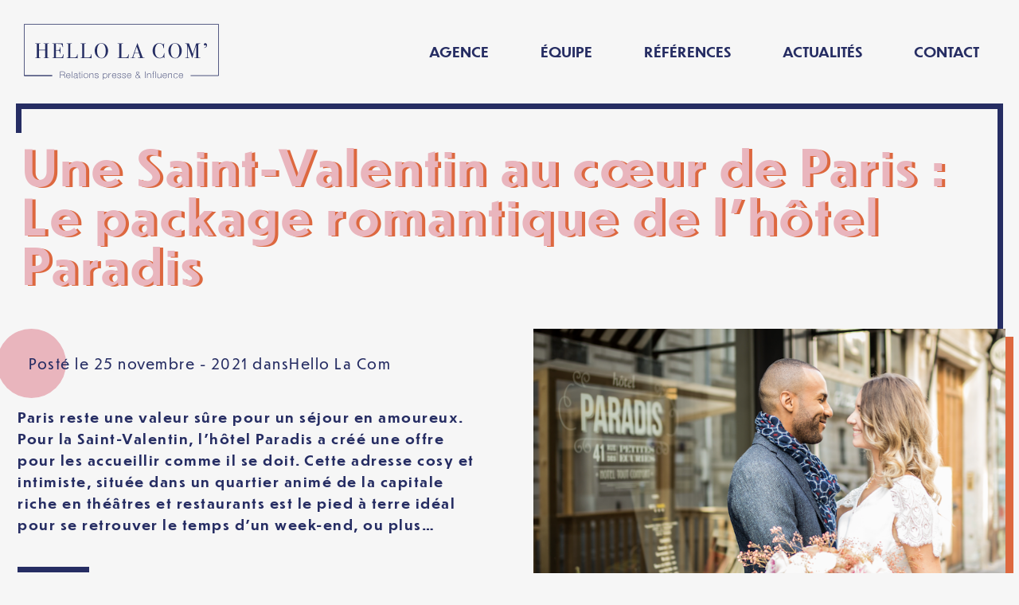

--- FILE ---
content_type: text/html; charset=UTF-8
request_url: https://hellolacom.com/une-saint-valentin-au-coeur-de-paris-le-package-romantique-de-lhotel-paradis/
body_size: 14842
content:
<!doctype html>
<html lang="fr-FR">
<head>
	<meta charset="UTF-8">
	<meta name="viewport" content="width=device-width, initial-scale=1">
	<link rel="profile" href="https://gmpg.org/xfn/11">
	<meta name='robots' content='index, follow, max-image-preview:large, max-snippet:-1, max-video-preview:-1' />
<link rel="alternate" hreflang="fr" href="https://hellolacom.com/une-saint-valentin-au-coeur-de-paris-le-package-romantique-de-lhotel-paradis/" />
<link rel="alternate" hreflang="x-default" href="https://hellolacom.com/une-saint-valentin-au-coeur-de-paris-le-package-romantique-de-lhotel-paradis/" />

	<!-- This site is optimized with the Yoast SEO plugin v26.7 - https://yoast.com/wordpress/plugins/seo/ -->
	<title>Une Saint-Valentin au cœur de Paris : Hôtel Paradis</title>
	<meta name="description" content="Pour la Saint Valentin, cette adresse cosy et intimiste est le pied à terre idéal pour se retrouver le temps d’un week-end, ou plus…" />
	<link rel="canonical" href="https://hellolacom.com/une-saint-valentin-au-coeur-de-paris-le-package-romantique-de-lhotel-paradis/" />
	<meta property="og:locale" content="fr_FR" />
	<meta property="og:type" content="article" />
	<meta property="og:title" content="Une Saint-Valentin au cœur de Paris : Hôtel Paradis" />
	<meta property="og:description" content="Pour la Saint Valentin, cette adresse cosy et intimiste est le pied à terre idéal pour se retrouver le temps d’un week-end, ou plus…" />
	<meta property="og:url" content="https://hellolacom.com/une-saint-valentin-au-coeur-de-paris-le-package-romantique-de-lhotel-paradis/" />
	<meta property="og:site_name" content="Hello La Com&#039;" />
	<meta property="article:published_time" content="2021-11-25T13:57:21+00:00" />
	<meta property="article:modified_time" content="2024-10-22T11:52:45+00:00" />
	<meta property="og:image" content="https://hellolacom.com/wp-content/uploads/2023/09/Hotel-Paradis-Romantique.png" />
	<meta property="og:image:width" content="750" />
	<meta property="og:image:height" content="496" />
	<meta property="og:image:type" content="image/png" />
	<meta name="author" content="Hello La Com" />
	<meta name="twitter:card" content="summary_large_image" />
	<meta name="twitter:creator" content="@sandra@hellolacom.com" />
	<meta name="twitter:label1" content="Écrit par" />
	<meta name="twitter:data1" content="Hello La Com" />
	<meta name="twitter:label2" content="Durée de lecture estimée" />
	<meta name="twitter:data2" content="3 minutes" />
	<script type="application/ld+json" class="yoast-schema-graph">{"@context":"https://schema.org","@graph":[{"@type":"Article","@id":"https://hellolacom.com/une-saint-valentin-au-coeur-de-paris-le-package-romantique-de-lhotel-paradis/#article","isPartOf":{"@id":"https://hellolacom.com/une-saint-valentin-au-coeur-de-paris-le-package-romantique-de-lhotel-paradis/"},"author":{"name":"Hello La Com","@id":"https://hellolacom.com/#/schema/person/1fc62af855f9509b86ce6ccf711cb389"},"headline":"Une Saint-Valentin au cœur de Paris : Le package romantique de l’hôtel Paradis   ","datePublished":"2021-11-25T13:57:21+00:00","dateModified":"2024-10-22T11:52:45+00:00","mainEntityOfPage":{"@id":"https://hellolacom.com/une-saint-valentin-au-coeur-de-paris-le-package-romantique-de-lhotel-paradis/"},"wordCount":482,"publisher":{"@id":"https://hellolacom.com/#organization"},"image":{"@id":"https://hellolacom.com/une-saint-valentin-au-coeur-de-paris-le-package-romantique-de-lhotel-paradis/#primaryimage"},"thumbnailUrl":"https://hellolacom.com/wp-content/uploads/2023/09/Hotel-Paradis-Romantique.png","articleSection":["Communiqué de presse"],"inLanguage":"fr-FR"},{"@type":"WebPage","@id":"https://hellolacom.com/une-saint-valentin-au-coeur-de-paris-le-package-romantique-de-lhotel-paradis/","url":"https://hellolacom.com/une-saint-valentin-au-coeur-de-paris-le-package-romantique-de-lhotel-paradis/","name":"Une Saint-Valentin au cœur de Paris : Hôtel Paradis","isPartOf":{"@id":"https://hellolacom.com/#website"},"primaryImageOfPage":{"@id":"https://hellolacom.com/une-saint-valentin-au-coeur-de-paris-le-package-romantique-de-lhotel-paradis/#primaryimage"},"image":{"@id":"https://hellolacom.com/une-saint-valentin-au-coeur-de-paris-le-package-romantique-de-lhotel-paradis/#primaryimage"},"thumbnailUrl":"https://hellolacom.com/wp-content/uploads/2023/09/Hotel-Paradis-Romantique.png","datePublished":"2021-11-25T13:57:21+00:00","dateModified":"2024-10-22T11:52:45+00:00","description":"Pour la Saint Valentin, cette adresse cosy et intimiste est le pied à terre idéal pour se retrouver le temps d’un week-end, ou plus…","breadcrumb":{"@id":"https://hellolacom.com/une-saint-valentin-au-coeur-de-paris-le-package-romantique-de-lhotel-paradis/#breadcrumb"},"inLanguage":"fr-FR","potentialAction":[{"@type":"ReadAction","target":["https://hellolacom.com/une-saint-valentin-au-coeur-de-paris-le-package-romantique-de-lhotel-paradis/"]}]},{"@type":"ImageObject","inLanguage":"fr-FR","@id":"https://hellolacom.com/une-saint-valentin-au-coeur-de-paris-le-package-romantique-de-lhotel-paradis/#primaryimage","url":"https://hellolacom.com/wp-content/uploads/2023/09/Hotel-Paradis-Romantique.png","contentUrl":"https://hellolacom.com/wp-content/uploads/2023/09/Hotel-Paradis-Romantique.png","width":750,"height":496,"caption":"Hôtel Paradis Romantique"},{"@type":"BreadcrumbList","@id":"https://hellolacom.com/une-saint-valentin-au-coeur-de-paris-le-package-romantique-de-lhotel-paradis/#breadcrumb","itemListElement":[{"@type":"ListItem","position":1,"name":"Accueil","item":"https://hellolacom.com/"},{"@type":"ListItem","position":2,"name":"Une Saint-Valentin au cœur de Paris : Le package romantique de l’hôtel Paradis   "}]},{"@type":"WebSite","@id":"https://hellolacom.com/#website","url":"https://hellolacom.com/","name":"Hello La Com&#039;","description":"Agence de relations publiques à Bordeaux","publisher":{"@id":"https://hellolacom.com/#organization"},"potentialAction":[{"@type":"SearchAction","target":{"@type":"EntryPoint","urlTemplate":"https://hellolacom.com/?s={search_term_string}"},"query-input":{"@type":"PropertyValueSpecification","valueRequired":true,"valueName":"search_term_string"}}],"inLanguage":"fr-FR"},{"@type":"Organization","@id":"https://hellolacom.com/#organization","name":"Hello La Com&#039;","url":"https://hellolacom.com/","logo":{"@type":"ImageObject","inLanguage":"fr-FR","@id":"https://hellolacom.com/#/schema/logo/image/","url":"https://hellolacom.com/wp-content/uploads/2021/12/hellolacom-agence-de-relation-presse-bordeaux-logo.svg","contentUrl":"https://hellolacom.com/wp-content/uploads/2021/12/hellolacom-agence-de-relation-presse-bordeaux-logo.svg","caption":"Hello La Com&#039;"},"image":{"@id":"https://hellolacom.com/#/schema/logo/image/"}},{"@type":"Person","@id":"https://hellolacom.com/#/schema/person/1fc62af855f9509b86ce6ccf711cb389","name":"Hello La Com","sameAs":["https://x.com/sandra@hellolacom.com"]}]}</script>
	<!-- / Yoast SEO plugin. -->


<link rel="alternate" type="application/rss+xml" title="Hello La Com&#039; &raquo; Flux" href="https://hellolacom.com/feed/" />
<link rel="alternate" type="application/rss+xml" title="Hello La Com&#039; &raquo; Flux des commentaires" href="https://hellolacom.com/comments/feed/" />
<link rel="alternate" title="oEmbed (JSON)" type="application/json+oembed" href="https://hellolacom.com/wp-json/oembed/1.0/embed?url=https%3A%2F%2Fhellolacom.com%2Fune-saint-valentin-au-coeur-de-paris-le-package-romantique-de-lhotel-paradis%2F" />
<link rel="alternate" title="oEmbed (XML)" type="text/xml+oembed" href="https://hellolacom.com/wp-json/oembed/1.0/embed?url=https%3A%2F%2Fhellolacom.com%2Fune-saint-valentin-au-coeur-de-paris-le-package-romantique-de-lhotel-paradis%2F&#038;format=xml" />
<link rel="stylesheet" type="text/css" href="https://use.typekit.net/mor2ncm.css"><style id='wp-img-auto-sizes-contain-inline-css'>
img:is([sizes=auto i],[sizes^="auto," i]){contain-intrinsic-size:3000px 1500px}
/*# sourceURL=wp-img-auto-sizes-contain-inline-css */
</style>
<link rel='stylesheet' id='premium-addons-css' href='https://hellolacom.com/wp-content/plugins/premium-addons-for-elementor/assets/frontend/min-css/premium-addons.min.css?ver=4.11.64' media='all' />
<style id='wp-emoji-styles-inline-css'>

	img.wp-smiley, img.emoji {
		display: inline !important;
		border: none !important;
		box-shadow: none !important;
		height: 1em !important;
		width: 1em !important;
		margin: 0 0.07em !important;
		vertical-align: -0.1em !important;
		background: none !important;
		padding: 0 !important;
	}
/*# sourceURL=wp-emoji-styles-inline-css */
</style>
<style id='global-styles-inline-css'>
:root{--wp--preset--aspect-ratio--square: 1;--wp--preset--aspect-ratio--4-3: 4/3;--wp--preset--aspect-ratio--3-4: 3/4;--wp--preset--aspect-ratio--3-2: 3/2;--wp--preset--aspect-ratio--2-3: 2/3;--wp--preset--aspect-ratio--16-9: 16/9;--wp--preset--aspect-ratio--9-16: 9/16;--wp--preset--color--black: #000000;--wp--preset--color--cyan-bluish-gray: #abb8c3;--wp--preset--color--white: #ffffff;--wp--preset--color--pale-pink: #f78da7;--wp--preset--color--vivid-red: #cf2e2e;--wp--preset--color--luminous-vivid-orange: #ff6900;--wp--preset--color--luminous-vivid-amber: #fcb900;--wp--preset--color--light-green-cyan: #7bdcb5;--wp--preset--color--vivid-green-cyan: #00d084;--wp--preset--color--pale-cyan-blue: #8ed1fc;--wp--preset--color--vivid-cyan-blue: #0693e3;--wp--preset--color--vivid-purple: #9b51e0;--wp--preset--gradient--vivid-cyan-blue-to-vivid-purple: linear-gradient(135deg,rgb(6,147,227) 0%,rgb(155,81,224) 100%);--wp--preset--gradient--light-green-cyan-to-vivid-green-cyan: linear-gradient(135deg,rgb(122,220,180) 0%,rgb(0,208,130) 100%);--wp--preset--gradient--luminous-vivid-amber-to-luminous-vivid-orange: linear-gradient(135deg,rgb(252,185,0) 0%,rgb(255,105,0) 100%);--wp--preset--gradient--luminous-vivid-orange-to-vivid-red: linear-gradient(135deg,rgb(255,105,0) 0%,rgb(207,46,46) 100%);--wp--preset--gradient--very-light-gray-to-cyan-bluish-gray: linear-gradient(135deg,rgb(238,238,238) 0%,rgb(169,184,195) 100%);--wp--preset--gradient--cool-to-warm-spectrum: linear-gradient(135deg,rgb(74,234,220) 0%,rgb(151,120,209) 20%,rgb(207,42,186) 40%,rgb(238,44,130) 60%,rgb(251,105,98) 80%,rgb(254,248,76) 100%);--wp--preset--gradient--blush-light-purple: linear-gradient(135deg,rgb(255,206,236) 0%,rgb(152,150,240) 100%);--wp--preset--gradient--blush-bordeaux: linear-gradient(135deg,rgb(254,205,165) 0%,rgb(254,45,45) 50%,rgb(107,0,62) 100%);--wp--preset--gradient--luminous-dusk: linear-gradient(135deg,rgb(255,203,112) 0%,rgb(199,81,192) 50%,rgb(65,88,208) 100%);--wp--preset--gradient--pale-ocean: linear-gradient(135deg,rgb(255,245,203) 0%,rgb(182,227,212) 50%,rgb(51,167,181) 100%);--wp--preset--gradient--electric-grass: linear-gradient(135deg,rgb(202,248,128) 0%,rgb(113,206,126) 100%);--wp--preset--gradient--midnight: linear-gradient(135deg,rgb(2,3,129) 0%,rgb(40,116,252) 100%);--wp--preset--font-size--small: 13px;--wp--preset--font-size--medium: 20px;--wp--preset--font-size--large: 36px;--wp--preset--font-size--x-large: 42px;--wp--preset--spacing--20: 0.44rem;--wp--preset--spacing--30: 0.67rem;--wp--preset--spacing--40: 1rem;--wp--preset--spacing--50: 1.5rem;--wp--preset--spacing--60: 2.25rem;--wp--preset--spacing--70: 3.38rem;--wp--preset--spacing--80: 5.06rem;--wp--preset--shadow--natural: 6px 6px 9px rgba(0, 0, 0, 0.2);--wp--preset--shadow--deep: 12px 12px 50px rgba(0, 0, 0, 0.4);--wp--preset--shadow--sharp: 6px 6px 0px rgba(0, 0, 0, 0.2);--wp--preset--shadow--outlined: 6px 6px 0px -3px rgb(255, 255, 255), 6px 6px rgb(0, 0, 0);--wp--preset--shadow--crisp: 6px 6px 0px rgb(0, 0, 0);}:root { --wp--style--global--content-size: 800px;--wp--style--global--wide-size: 1200px; }:where(body) { margin: 0; }.wp-site-blocks > .alignleft { float: left; margin-right: 2em; }.wp-site-blocks > .alignright { float: right; margin-left: 2em; }.wp-site-blocks > .aligncenter { justify-content: center; margin-left: auto; margin-right: auto; }:where(.wp-site-blocks) > * { margin-block-start: 24px; margin-block-end: 0; }:where(.wp-site-blocks) > :first-child { margin-block-start: 0; }:where(.wp-site-blocks) > :last-child { margin-block-end: 0; }:root { --wp--style--block-gap: 24px; }:root :where(.is-layout-flow) > :first-child{margin-block-start: 0;}:root :where(.is-layout-flow) > :last-child{margin-block-end: 0;}:root :where(.is-layout-flow) > *{margin-block-start: 24px;margin-block-end: 0;}:root :where(.is-layout-constrained) > :first-child{margin-block-start: 0;}:root :where(.is-layout-constrained) > :last-child{margin-block-end: 0;}:root :where(.is-layout-constrained) > *{margin-block-start: 24px;margin-block-end: 0;}:root :where(.is-layout-flex){gap: 24px;}:root :where(.is-layout-grid){gap: 24px;}.is-layout-flow > .alignleft{float: left;margin-inline-start: 0;margin-inline-end: 2em;}.is-layout-flow > .alignright{float: right;margin-inline-start: 2em;margin-inline-end: 0;}.is-layout-flow > .aligncenter{margin-left: auto !important;margin-right: auto !important;}.is-layout-constrained > .alignleft{float: left;margin-inline-start: 0;margin-inline-end: 2em;}.is-layout-constrained > .alignright{float: right;margin-inline-start: 2em;margin-inline-end: 0;}.is-layout-constrained > .aligncenter{margin-left: auto !important;margin-right: auto !important;}.is-layout-constrained > :where(:not(.alignleft):not(.alignright):not(.alignfull)){max-width: var(--wp--style--global--content-size);margin-left: auto !important;margin-right: auto !important;}.is-layout-constrained > .alignwide{max-width: var(--wp--style--global--wide-size);}body .is-layout-flex{display: flex;}.is-layout-flex{flex-wrap: wrap;align-items: center;}.is-layout-flex > :is(*, div){margin: 0;}body .is-layout-grid{display: grid;}.is-layout-grid > :is(*, div){margin: 0;}body{padding-top: 0px;padding-right: 0px;padding-bottom: 0px;padding-left: 0px;}a:where(:not(.wp-element-button)){text-decoration: underline;}:root :where(.wp-element-button, .wp-block-button__link){background-color: #32373c;border-width: 0;color: #fff;font-family: inherit;font-size: inherit;font-style: inherit;font-weight: inherit;letter-spacing: inherit;line-height: inherit;padding-top: calc(0.667em + 2px);padding-right: calc(1.333em + 2px);padding-bottom: calc(0.667em + 2px);padding-left: calc(1.333em + 2px);text-decoration: none;text-transform: inherit;}.has-black-color{color: var(--wp--preset--color--black) !important;}.has-cyan-bluish-gray-color{color: var(--wp--preset--color--cyan-bluish-gray) !important;}.has-white-color{color: var(--wp--preset--color--white) !important;}.has-pale-pink-color{color: var(--wp--preset--color--pale-pink) !important;}.has-vivid-red-color{color: var(--wp--preset--color--vivid-red) !important;}.has-luminous-vivid-orange-color{color: var(--wp--preset--color--luminous-vivid-orange) !important;}.has-luminous-vivid-amber-color{color: var(--wp--preset--color--luminous-vivid-amber) !important;}.has-light-green-cyan-color{color: var(--wp--preset--color--light-green-cyan) !important;}.has-vivid-green-cyan-color{color: var(--wp--preset--color--vivid-green-cyan) !important;}.has-pale-cyan-blue-color{color: var(--wp--preset--color--pale-cyan-blue) !important;}.has-vivid-cyan-blue-color{color: var(--wp--preset--color--vivid-cyan-blue) !important;}.has-vivid-purple-color{color: var(--wp--preset--color--vivid-purple) !important;}.has-black-background-color{background-color: var(--wp--preset--color--black) !important;}.has-cyan-bluish-gray-background-color{background-color: var(--wp--preset--color--cyan-bluish-gray) !important;}.has-white-background-color{background-color: var(--wp--preset--color--white) !important;}.has-pale-pink-background-color{background-color: var(--wp--preset--color--pale-pink) !important;}.has-vivid-red-background-color{background-color: var(--wp--preset--color--vivid-red) !important;}.has-luminous-vivid-orange-background-color{background-color: var(--wp--preset--color--luminous-vivid-orange) !important;}.has-luminous-vivid-amber-background-color{background-color: var(--wp--preset--color--luminous-vivid-amber) !important;}.has-light-green-cyan-background-color{background-color: var(--wp--preset--color--light-green-cyan) !important;}.has-vivid-green-cyan-background-color{background-color: var(--wp--preset--color--vivid-green-cyan) !important;}.has-pale-cyan-blue-background-color{background-color: var(--wp--preset--color--pale-cyan-blue) !important;}.has-vivid-cyan-blue-background-color{background-color: var(--wp--preset--color--vivid-cyan-blue) !important;}.has-vivid-purple-background-color{background-color: var(--wp--preset--color--vivid-purple) !important;}.has-black-border-color{border-color: var(--wp--preset--color--black) !important;}.has-cyan-bluish-gray-border-color{border-color: var(--wp--preset--color--cyan-bluish-gray) !important;}.has-white-border-color{border-color: var(--wp--preset--color--white) !important;}.has-pale-pink-border-color{border-color: var(--wp--preset--color--pale-pink) !important;}.has-vivid-red-border-color{border-color: var(--wp--preset--color--vivid-red) !important;}.has-luminous-vivid-orange-border-color{border-color: var(--wp--preset--color--luminous-vivid-orange) !important;}.has-luminous-vivid-amber-border-color{border-color: var(--wp--preset--color--luminous-vivid-amber) !important;}.has-light-green-cyan-border-color{border-color: var(--wp--preset--color--light-green-cyan) !important;}.has-vivid-green-cyan-border-color{border-color: var(--wp--preset--color--vivid-green-cyan) !important;}.has-pale-cyan-blue-border-color{border-color: var(--wp--preset--color--pale-cyan-blue) !important;}.has-vivid-cyan-blue-border-color{border-color: var(--wp--preset--color--vivid-cyan-blue) !important;}.has-vivid-purple-border-color{border-color: var(--wp--preset--color--vivid-purple) !important;}.has-vivid-cyan-blue-to-vivid-purple-gradient-background{background: var(--wp--preset--gradient--vivid-cyan-blue-to-vivid-purple) !important;}.has-light-green-cyan-to-vivid-green-cyan-gradient-background{background: var(--wp--preset--gradient--light-green-cyan-to-vivid-green-cyan) !important;}.has-luminous-vivid-amber-to-luminous-vivid-orange-gradient-background{background: var(--wp--preset--gradient--luminous-vivid-amber-to-luminous-vivid-orange) !important;}.has-luminous-vivid-orange-to-vivid-red-gradient-background{background: var(--wp--preset--gradient--luminous-vivid-orange-to-vivid-red) !important;}.has-very-light-gray-to-cyan-bluish-gray-gradient-background{background: var(--wp--preset--gradient--very-light-gray-to-cyan-bluish-gray) !important;}.has-cool-to-warm-spectrum-gradient-background{background: var(--wp--preset--gradient--cool-to-warm-spectrum) !important;}.has-blush-light-purple-gradient-background{background: var(--wp--preset--gradient--blush-light-purple) !important;}.has-blush-bordeaux-gradient-background{background: var(--wp--preset--gradient--blush-bordeaux) !important;}.has-luminous-dusk-gradient-background{background: var(--wp--preset--gradient--luminous-dusk) !important;}.has-pale-ocean-gradient-background{background: var(--wp--preset--gradient--pale-ocean) !important;}.has-electric-grass-gradient-background{background: var(--wp--preset--gradient--electric-grass) !important;}.has-midnight-gradient-background{background: var(--wp--preset--gradient--midnight) !important;}.has-small-font-size{font-size: var(--wp--preset--font-size--small) !important;}.has-medium-font-size{font-size: var(--wp--preset--font-size--medium) !important;}.has-large-font-size{font-size: var(--wp--preset--font-size--large) !important;}.has-x-large-font-size{font-size: var(--wp--preset--font-size--x-large) !important;}
:root :where(.wp-block-pullquote){font-size: 1.5em;line-height: 1.6;}
/*# sourceURL=global-styles-inline-css */
</style>
<link rel='stylesheet' id='wpml-legacy-horizontal-list-0-css' href='https://hellolacom.com/wp-content/plugins/sitepress-multilingual-cms/templates/language-switchers/legacy-list-horizontal/style.min.css?ver=1' media='all' />
<link rel='stylesheet' id='hello-elementor-css' href='https://hellolacom.com/wp-content/themes/hello-elementor/assets/css/reset.css?ver=3.4.5' media='all' />
<link rel='stylesheet' id='hello-elementor-theme-style-css' href='https://hellolacom.com/wp-content/themes/hello-elementor/assets/css/theme.css?ver=3.4.5' media='all' />
<link rel='stylesheet' id='hello-elementor-header-footer-css' href='https://hellolacom.com/wp-content/themes/hello-elementor/assets/css/header-footer.css?ver=3.4.5' media='all' />
<link rel='stylesheet' id='elementor-frontend-css' href='https://hellolacom.com/wp-content/uploads/elementor/css/custom-frontend.min.css?ver=1768474001' media='all' />
<link rel='stylesheet' id='elementor-post-7-css' href='https://hellolacom.com/wp-content/uploads/elementor/css/post-7.css?ver=1768474001' media='all' />
<link rel='stylesheet' id='widget-image-css' href='https://hellolacom.com/wp-content/plugins/elementor/assets/css/widget-image.min.css?ver=3.34.1' media='all' />
<link rel='stylesheet' id='widget-nav-menu-css' href='https://hellolacom.com/wp-content/uploads/elementor/css/custom-pro-widget-nav-menu.min.css?ver=1768474001' media='all' />
<link rel='stylesheet' id='e-sticky-css' href='https://hellolacom.com/wp-content/plugins/elementor-pro/assets/css/modules/sticky.min.css?ver=3.34.0' media='all' />
<link rel='stylesheet' id='widget-icon-list-css' href='https://hellolacom.com/wp-content/uploads/elementor/css/custom-widget-icon-list.min.css?ver=1768474001' media='all' />
<link rel='stylesheet' id='elementor-icons-css' href='https://hellolacom.com/wp-content/plugins/elementor/assets/lib/eicons/css/elementor-icons.min.css?ver=5.45.0' media='all' />
<link rel='stylesheet' id='widget-heading-css' href='https://hellolacom.com/wp-content/plugins/elementor/assets/css/widget-heading.min.css?ver=3.34.1' media='all' />
<link rel='stylesheet' id='widget-divider-css' href='https://hellolacom.com/wp-content/plugins/elementor/assets/css/widget-divider.min.css?ver=3.34.1' media='all' />
<link rel='stylesheet' id='elementor-post-3191-css' href='https://hellolacom.com/wp-content/uploads/elementor/css/post-3191.css?ver=1768619419' media='all' />
<link rel='stylesheet' id='elementor-post-144-css' href='https://hellolacom.com/wp-content/uploads/elementor/css/post-144.css?ver=1768474001' media='all' />
<link rel='stylesheet' id='elementor-post-312-css' href='https://hellolacom.com/wp-content/uploads/elementor/css/post-312.css?ver=1768474001' media='all' />
<link rel='stylesheet' id='axeptio/main-css' href='https://hellolacom.com/wp-content/plugins/axeptio-sdk-integration/dist/css/frontend/main.css' media='all' />
<link rel='stylesheet' id='hello-elementor-child-style-css' href='https://hellolacom.com/wp-content/themes/hello-theme-child-master/style.css?ver=1.0.0' media='all' />
<link rel='stylesheet' id='elementor-icons-shared-0-css' href='https://hellolacom.com/wp-content/plugins/elementor/assets/lib/font-awesome/css/fontawesome.min.css?ver=5.15.3' media='all' />
<link rel='stylesheet' id='elementor-icons-fa-solid-css' href='https://hellolacom.com/wp-content/plugins/elementor/assets/lib/font-awesome/css/solid.min.css?ver=5.15.3' media='all' />
<script id="wpml-cookie-js-extra">
var wpml_cookies = {"wp-wpml_current_language":{"value":"fr","expires":1,"path":"/"}};
var wpml_cookies = {"wp-wpml_current_language":{"value":"fr","expires":1,"path":"/"}};
//# sourceURL=wpml-cookie-js-extra
</script>
<script src="https://hellolacom.com/wp-content/plugins/sitepress-multilingual-cms/res/js/cookies/language-cookie.js?ver=486900" id="wpml-cookie-js" defer data-wp-strategy="defer"></script>
<script src="https://hellolacom.com/wp-includes/js/jquery/jquery.min.js?ver=3.7.1" id="jquery-core-js"></script>
<script src="https://hellolacom.com/wp-includes/js/jquery/jquery-migrate.min.js?ver=3.4.1" id="jquery-migrate-js"></script>
<link rel="https://api.w.org/" href="https://hellolacom.com/wp-json/" /><link rel="alternate" title="JSON" type="application/json" href="https://hellolacom.com/wp-json/wp/v2/posts/3191" /><link rel="EditURI" type="application/rsd+xml" title="RSD" href="https://hellolacom.com/xmlrpc.php?rsd" />
<meta name="generator" content="WordPress 6.9" />
<link rel='shortlink' href='https://hellolacom.com/?p=3191' />
<meta name="generator" content="WPML ver:4.8.6 stt:1,4;" />
<meta name="generator" content="Elementor 3.34.1; features: additional_custom_breakpoints; settings: css_print_method-external, google_font-enabled, font_display-auto">
<!-- Google tag (gtag.js) -->
<script async src="https://www.googletagmanager.com/gtag/js?id=G-RG9TWPS6Z6"></script>
<script>
  window.dataLayer = window.dataLayer || [];
  function gtag(){dataLayer.push(arguments);}
  gtag('js', new Date());

  gtag('config', 'G-RG9TWPS6Z6');
</script>
<!-- Google tag (gtag.js) -->
<script async src="https://www.googletagmanager.com/gtag/js?id=UA-72729221-1"></script>
<script>
  window.dataLayer = window.dataLayer || [];
  function gtag(){dataLayer.push(arguments);}
  gtag('js', new Date());

  gtag('config', 'UA-72729221-1');
</script>


			<style>
				.e-con.e-parent:nth-of-type(n+4):not(.e-lazyloaded):not(.e-no-lazyload),
				.e-con.e-parent:nth-of-type(n+4):not(.e-lazyloaded):not(.e-no-lazyload) * {
					background-image: none !important;
				}
				@media screen and (max-height: 1024px) {
					.e-con.e-parent:nth-of-type(n+3):not(.e-lazyloaded):not(.e-no-lazyload),
					.e-con.e-parent:nth-of-type(n+3):not(.e-lazyloaded):not(.e-no-lazyload) * {
						background-image: none !important;
					}
				}
				@media screen and (max-height: 640px) {
					.e-con.e-parent:nth-of-type(n+2):not(.e-lazyloaded):not(.e-no-lazyload),
					.e-con.e-parent:nth-of-type(n+2):not(.e-lazyloaded):not(.e-no-lazyload) * {
						background-image: none !important;
					}
				}
			</style>
			<link rel="icon" href="https://hellolacom.com/wp-content/uploads/2023/06/favicon-hellolacom-150x150.jpg" sizes="32x32" />
<link rel="icon" href="https://hellolacom.com/wp-content/uploads/2023/06/favicon-hellolacom-300x300.jpg" sizes="192x192" />
<link rel="apple-touch-icon" href="https://hellolacom.com/wp-content/uploads/2023/06/favicon-hellolacom-300x300.jpg" />
<meta name="msapplication-TileImage" content="https://hellolacom.com/wp-content/uploads/2023/06/favicon-hellolacom-300x300.jpg" />
		<style id="wp-custom-css">
			/*@media screen and (max-width:767px){
	.elementor-89 .elementor-element.elementor-element-99d05a9 .elementor-heading-title{
		text-shadow:4px 2px 0px #DD683F !important;
	}
	.elementor-89 .elementor-element.elementor-element-c9aeb0a .elementor-heading-title{
		text-shadow:4px 2px 0px #DD683F !important;
	}
	.elementor-89 .elementor-element.elementor-element-e696241 .elementor-heading-title{
		text-shadow:4px 2px 0px #DD683F !important;
	}
}*/

.elementor-item.elementor-item-active
	{
		text-shadow:2px 2px 0px #DD683F !important;
}
		</style>
		</head>
<body class="wp-singular post-template-default single single-post postid-3191 single-format-standard wp-custom-logo wp-embed-responsive wp-theme-hello-elementor wp-child-theme-hello-theme-child-master hello-elementor-default elementor-default elementor-template-full-width elementor-kit-7 elementor-page elementor-page-3191">


<a class="skip-link screen-reader-text" href="#content">Aller au contenu</a>

		<header data-elementor-type="header" data-elementor-id="144" class="elementor elementor-144 elementor-location-header" data-elementor-post-type="elementor_library">
					<section class="elementor-section elementor-top-section elementor-element elementor-element-2754a56 elementor-section-boxed elementor-section-height-default elementor-section-height-default" data-id="2754a56" data-element_type="section" data-settings="{&quot;background_background&quot;:&quot;classic&quot;,&quot;sticky&quot;:&quot;top&quot;,&quot;sticky_on&quot;:[&quot;desktop&quot;,&quot;tablet&quot;,&quot;mobile&quot;],&quot;sticky_offset&quot;:0,&quot;sticky_effects_offset&quot;:0,&quot;sticky_anchor_link_offset&quot;:0}">
						<div class="elementor-container elementor-column-gap-default">
					<div class="elementor-column elementor-col-100 elementor-top-column elementor-element elementor-element-5f84e9d" data-id="5f84e9d" data-element_type="column">
			<div class="elementor-widget-wrap elementor-element-populated">
						<div class="elementor-element elementor-element-fbc7a4b elementor-widget__width-auto elementor-widget elementor-widget-image" data-id="fbc7a4b" data-element_type="widget" data-widget_type="image.default">
				<div class="elementor-widget-container">
																<a href="https://hellolacom.com/">
							<img width="1" height="1" src="https://hellolacom.com/wp-content/uploads/2021/12/hellolacom-agence-de-relation-presse-bordeaux-logo.svg" class="attachment-large size-large wp-image-584" alt="Logo Hello La Com&#039;, agence de relation presse à Bordeaux" />								</a>
															</div>
				</div>
				<div class="elementor-element elementor-element-740e99a elementor-nav-menu__align-end elementor-nav-menu--stretch elementor-nav-menu__text-align-center elementor-widget__width-auto elementor-widget-tablet__width-initial elementor-nav-menu--dropdown-tablet elementor-nav-menu--toggle elementor-nav-menu--burger elementor-widget elementor-widget-nav-menu" data-id="740e99a" data-element_type="widget" data-settings="{&quot;full_width&quot;:&quot;stretch&quot;,&quot;layout&quot;:&quot;horizontal&quot;,&quot;submenu_icon&quot;:{&quot;value&quot;:&quot;&lt;i class=\&quot;fas fa-caret-down\&quot; aria-hidden=\&quot;true\&quot;&gt;&lt;\/i&gt;&quot;,&quot;library&quot;:&quot;fa-solid&quot;},&quot;toggle&quot;:&quot;burger&quot;}" data-widget_type="nav-menu.default">
				<div class="elementor-widget-container">
								<nav aria-label="Menu" class="elementor-nav-menu--main elementor-nav-menu__container elementor-nav-menu--layout-horizontal e--pointer-none">
				<ul id="menu-1-740e99a" class="elementor-nav-menu"><li class="menu-item menu-item-type-custom menu-item-object-custom menu-item-home menu-item-151"><a href="https://hellolacom.com/#agence" class="elementor-item elementor-item-anchor">Agence</a></li>
<li class="menu-item menu-item-type-custom menu-item-object-custom menu-item-home menu-item-152"><a href="https://hellolacom.com/#equipe" class="elementor-item elementor-item-anchor">Équipe</a></li>
<li class="menu-item menu-item-type-custom menu-item-object-custom menu-item-home menu-item-153"><a href="https://hellolacom.com/#references" class="elementor-item elementor-item-anchor">Références</a></li>
<li class="menu-item menu-item-type-post_type menu-item-object-page menu-item-150"><a href="https://hellolacom.com/actualites/" class="elementor-item">Actualités</a></li>
<li class="menu-item menu-item-type-custom menu-item-object-custom menu-item-home menu-item-154"><a href="https://hellolacom.com/#contact" class="elementor-item elementor-item-anchor">Contact</a></li>
</ul>			</nav>
					<div class="elementor-menu-toggle" role="button" tabindex="0" aria-label="Permuter le menu" aria-expanded="false">
			<i aria-hidden="true" role="presentation" class="elementor-menu-toggle__icon--open eicon-menu-bar"></i><i aria-hidden="true" role="presentation" class="elementor-menu-toggle__icon--close eicon-close"></i>		</div>
					<nav class="elementor-nav-menu--dropdown elementor-nav-menu__container" aria-hidden="true">
				<ul id="menu-2-740e99a" class="elementor-nav-menu"><li class="menu-item menu-item-type-custom menu-item-object-custom menu-item-home menu-item-151"><a href="https://hellolacom.com/#agence" class="elementor-item elementor-item-anchor" tabindex="-1">Agence</a></li>
<li class="menu-item menu-item-type-custom menu-item-object-custom menu-item-home menu-item-152"><a href="https://hellolacom.com/#equipe" class="elementor-item elementor-item-anchor" tabindex="-1">Équipe</a></li>
<li class="menu-item menu-item-type-custom menu-item-object-custom menu-item-home menu-item-153"><a href="https://hellolacom.com/#references" class="elementor-item elementor-item-anchor" tabindex="-1">Références</a></li>
<li class="menu-item menu-item-type-post_type menu-item-object-page menu-item-150"><a href="https://hellolacom.com/actualites/" class="elementor-item" tabindex="-1">Actualités</a></li>
<li class="menu-item menu-item-type-custom menu-item-object-custom menu-item-home menu-item-154"><a href="https://hellolacom.com/#contact" class="elementor-item elementor-item-anchor" tabindex="-1">Contact</a></li>
</ul>			</nav>
						</div>
				</div>
					</div>
		</div>
					</div>
		</section>
				</header>
				<div data-elementor-type="wp-post" data-elementor-id="3191" class="elementor elementor-3191" data-elementor-post-type="post">
						<section class="elementor-section elementor-top-section elementor-element elementor-element-650ae375 elementor-section-boxed elementor-section-height-default elementor-section-height-default" data-id="650ae375" data-element_type="section">
						<div class="elementor-container elementor-column-gap-default">
					<div class="elementor-column elementor-col-100 elementor-top-column elementor-element elementor-element-7187f409" data-id="7187f409" data-element_type="column">
			<div class="elementor-widget-wrap elementor-element-populated">
						<div class="elementor-element elementor-element-520e9b61 elementor-widget__width-auto elementor-widget-tablet__width-inherit elementor-widget elementor-widget-heading" data-id="520e9b61" data-element_type="widget" data-widget_type="heading.default">
				<div class="elementor-widget-container">
					<h1 class="elementor-heading-title elementor-size-default">Une Saint-Valentin au cœur de Paris : Le package romantique de l’hôtel Paradis   </h1>				</div>
				</div>
				<section class="elementor-section elementor-inner-section elementor-element elementor-element-4211fab2 elementor-section-height-min-height elementor-section-boxed elementor-section-height-default" data-id="4211fab2" data-element_type="section">
						<div class="elementor-container elementor-column-gap-default">
					<div class="elementor-column elementor-col-50 elementor-inner-column elementor-element elementor-element-20df71c8" data-id="20df71c8" data-element_type="column" data-settings="{&quot;background_background&quot;:&quot;classic&quot;}">
			<div class="elementor-widget-wrap elementor-element-populated">
						<div class="elementor-element elementor-element-4bf3cc8e elementor-icon-list--layout-inline elementor-list-item-link-full_width elementor-widget elementor-widget-icon-list" data-id="4bf3cc8e" data-element_type="widget" data-widget_type="icon-list.default">
				<div class="elementor-widget-container">
							<ul class="elementor-icon-list-items elementor-inline-items">
							<li class="elementor-icon-list-item elementor-inline-item">
										<span class="elementor-icon-list-text">Posté le 25 novembre - 2021 dans</span>
									</li>
								<li class="elementor-icon-list-item elementor-inline-item">
										<span class="elementor-icon-list-text"></span>
									</li>
								<li class="elementor-icon-list-item elementor-inline-item">
										<span class="elementor-icon-list-text">Hello La Com</span>
									</li>
						</ul>
						</div>
				</div>
				<div class="elementor-element elementor-element-2fa6a4d2 elementor-widget elementor-widget-text-editor" data-id="2fa6a4d2" data-element_type="widget" data-widget_type="text-editor.default">
				<div class="elementor-widget-container">
									<p>Paris reste une valeur sûre pour un séjour en amoureux. Pour la Saint-Valentin, l’hôtel Paradis a créé une offre pour les accueillir comme il se doit. Cette adresse cosy et intimiste, située dans un quartier animé de la capitale riche en théâtres et restaurants est le pied à terre idéal pour se retrouver le temps d’un week-end, ou plus…</p>								</div>
				</div>
				<div class="elementor-element elementor-element-283e9b1b elementor-widget-divider--view-line elementor-widget elementor-widget-divider" data-id="283e9b1b" data-element_type="widget" data-widget_type="divider.default">
				<div class="elementor-widget-container">
							<div class="elementor-divider">
			<span class="elementor-divider-separator">
						</span>
		</div>
						</div>
				</div>
					</div>
		</div>
				<div class="elementor-column elementor-col-50 elementor-inner-column elementor-element elementor-element-1854a66d" data-id="1854a66d" data-element_type="column">
			<div class="elementor-widget-wrap elementor-element-populated">
						<div class="elementor-element elementor-element-78972e3 elementor-widget elementor-widget-image" data-id="78972e3" data-element_type="widget" data-widget_type="image.default">
				<div class="elementor-widget-container">
												<figure class="wp-caption">
										<img fetchpriority="high" decoding="async" width="750" height="496" src="https://hellolacom.com/wp-content/uploads/2023/09/Hotel-Paradis-Romantique.png" class="attachment-large size-large wp-image-3192" alt="Hôtel Paradis Romantique" srcset="https://hellolacom.com/wp-content/uploads/2023/09/Hotel-Paradis-Romantique.png 750w, https://hellolacom.com/wp-content/uploads/2023/09/Hotel-Paradis-Romantique-300x198.png 300w" sizes="(max-width: 750px) 100vw, 750px" />											<figcaption class="widget-image-caption wp-caption-text"></figcaption>
										</figure>
									</div>
				</div>
					</div>
		</div>
					</div>
		</section>
					</div>
		</div>
					</div>
		</section>
				<section class="elementor-section elementor-top-section elementor-element elementor-element-70ed8d51 elementor-section-boxed elementor-section-height-default elementor-section-height-default" data-id="70ed8d51" data-element_type="section" data-settings="{&quot;background_background&quot;:&quot;classic&quot;}">
						<div class="elementor-container elementor-column-gap-default">
					<div class="elementor-column elementor-col-100 elementor-top-column elementor-element elementor-element-231c0822" data-id="231c0822" data-element_type="column">
			<div class="elementor-widget-wrap elementor-element-populated">
						<div class="elementor-element elementor-element-80495fa elementor-widget elementor-widget-heading" data-id="80495fa" data-element_type="widget" data-widget_type="heading.default">
				<div class="elementor-widget-container">
					<h2 class="elementor-heading-title elementor-size-default">Une saint-Valentin cosy au Paradis</h2>				</div>
				</div>
				<div class="elementor-element elementor-element-7e9cb2e2 elementor-widget elementor-widget-text-editor" data-id="7e9cb2e2" data-element_type="widget" data-widget_type="text-editor.default">
				<div class="elementor-widget-container">
									<p>Si elles sont toutes différentes, les 38 chambres de l’hôtel Paradis partagent le même esprit signé de la célèbre designer Dorothée Meilichzon. Un mélange unique et onirique de papiers peints en trompe l’œil, de tonalités mates, de mobilier confortable, d’étonnantes têtes de lit oversize et d’éclairages trendy. Et une réelle sensation d’espace éclairé par de lumineuses baies vitrées pour profiter de Paris, certaines chambres offrant une vue sur le Sacré Cœur.</p><p>Un décor romantique qui sera, pour l’occasion, habillé d’un bouquet <a href="https://flowrette.com/">Flowrette</a> offert aux hôtes. Les créateurs de Flowrette, partenaires de l’hôtel pour les bouquets, souhaitent faire redécouvrir l&rsquo;artisanat floral. Ils proposent des bouquets de fleurs séchées et d’autres créations imaginés et créés avec passion dans leur atelier parisien. Ces artisans passionnés souhaitent mettre en avant des savoir-faire et des matières premières respectueux de l&rsquo;environnement. Les clients de l&rsquo;hôtel pourront donc repartir avec une création florale qui ne fane pas ! Les plus romantiques y verront l’expression des sentiments qui durent dans le temps.   </p><p></p><p><span style="text-decoration: underline;">Package Saint-Valentin au Paradis</span> : </p><p> </p><ul><li>Une nuit en chambre Confort</li> <li>Le petit-déjeuner pour 2 personnes</li> <li>Un bouquet créé par <a href="https://flowrette.com/">Flowrette</a> (création unique pour les clients de l’hôtel Paradis)</li> <li>Late check out jusqu’à 13h</li> <li>Surclassement selon disponibilité</li></ul><p> </p><p><strong>Tarif : à partir de 145</strong><strong>€</strong><strong>  la nuit – valable sur les weekends de février.</strong></p><p> </p><p>Des bouteilles de <a href="https://www.epc-champagne.com/" target="_blank" rel="noreferrer noopener">Champagne EPC</a> sont disponibles à la vente dans l’hôtel.</p><p> </p><p>A réserver uniquement auprès de la réception au 01.45.23.08.22 ou par</p><p></p>								</div>
				</div>
				<div class="elementor-element elementor-element-8111134 elementor-widget__width-initial elementor-widget-mobile__width-inherit elementor-widget elementor-widget-image" data-id="8111134" data-element_type="widget" data-widget_type="image.default">
				<div class="elementor-widget-container">
												<figure class="wp-caption">
										<img decoding="async" width="470" height="586" src="https://hellolacom.com/wp-content/uploads/2023/09/Hotel-Paradis-Romantique-3.png" class="attachment-large size-large wp-image-3195" alt="Hôtel Paradis Romantique" srcset="https://hellolacom.com/wp-content/uploads/2023/09/Hotel-Paradis-Romantique-3.png 470w, https://hellolacom.com/wp-content/uploads/2023/09/Hotel-Paradis-Romantique-3-241x300.png 241w" sizes="(max-width: 470px) 100vw, 470px" />											<figcaption class="widget-image-caption wp-caption-text"></figcaption>
										</figure>
									</div>
				</div>
					</div>
		</div>
					</div>
		</section>
				<section class="elementor-section elementor-top-section elementor-element elementor-element-34aeebf7 elementor-section-boxed elementor-section-height-default elementor-section-height-default" data-id="34aeebf7" data-element_type="section">
						<div class="elementor-container elementor-column-gap-default">
					<div class="elementor-column elementor-col-100 elementor-top-column elementor-element elementor-element-6fff4059" data-id="6fff4059" data-element_type="column">
			<div class="elementor-widget-wrap elementor-element-populated">
						<div class="elementor-element elementor-element-7d5efa9b elementor-widget elementor-widget-heading" data-id="7d5efa9b" data-element_type="widget" data-widget_type="heading.default">
				<div class="elementor-widget-container">
					<h2 class="elementor-heading-title elementor-size-default">Un hôtel de quartier typiquement parisien</h2>				</div>
				</div>
				<div class="elementor-element elementor-element-3ac1ac08 elementor-widget-tablet__width-inherit elementor-widget elementor-widget-text-editor" data-id="3ac1ac08" data-element_type="widget" data-widget_type="text-editor.default">
				<div class="elementor-widget-container">
									<p>L&rsquo;hôtel Paradis est idéalement situé dans une rue typiquement parisienne, à mi-chemin entre la Gare du Nord et le prestigieux Opéra Garnier. Les Grands Boulevards, tout proches, sont parfaits pour le shopping en journée et les divertissements du soir, grâce aux nombreux théâtres et cinémas. Après une balade en amoureux à la nuit tombée, direction l’un des nombreux restaurants de ce quartier animé. L’hôtel recommande à ses hôtes le Vida qui propose une cuisine healthy, le restaurant italien Libertino ou La Brigade du Tigre pour les amateurs de cuisine asiatique.   </p>								</div>
				</div>
				<div class="elementor-element elementor-element-beda75b elementor-widget__width-initial elementor-widget-mobile__width-inherit elementor-widget elementor-widget-image" data-id="beda75b" data-element_type="widget" data-widget_type="image.default">
				<div class="elementor-widget-container">
												<figure class="wp-caption">
										<img loading="lazy" decoding="async" width="754" height="504" src="https://hellolacom.com/wp-content/uploads/2023/09/Hotel-Paradis-Romantique-2.png" class="attachment-large size-large wp-image-3196" alt="Hôtel Paradis Romantique" srcset="https://hellolacom.com/wp-content/uploads/2023/09/Hotel-Paradis-Romantique-2.png 754w, https://hellolacom.com/wp-content/uploads/2023/09/Hotel-Paradis-Romantique-2-300x201.png 300w" sizes="(max-width: 754px) 100vw, 754px" />											<figcaption class="widget-image-caption wp-caption-text"></figcaption>
										</figure>
									</div>
				</div>
					</div>
		</div>
					</div>
		</section>
				<section class="elementor-section elementor-top-section elementor-element elementor-element-79518480 elementor-section-boxed elementor-section-height-default elementor-section-height-default" data-id="79518480" data-element_type="section">
						<div class="elementor-container elementor-column-gap-default">
					<div class="elementor-column elementor-col-50 elementor-top-column elementor-element elementor-element-663f0551" data-id="663f0551" data-element_type="column">
			<div class="elementor-widget-wrap elementor-element-populated">
						<div class="elementor-element elementor-element-1c9f6ece elementor-widget elementor-widget-text-editor" data-id="1c9f6ece" data-element_type="widget" data-widget_type="text-editor.default">
				<div class="elementor-widget-container">
									<p>Informations pratiques</p>								</div>
				</div>
				<div class="elementor-element elementor-element-53f4297a elementor-widget-divider--view-line elementor-widget elementor-widget-divider" data-id="53f4297a" data-element_type="widget" data-widget_type="divider.default">
				<div class="elementor-widget-container">
							<div class="elementor-divider">
			<span class="elementor-divider-separator">
						</span>
		</div>
						</div>
				</div>
				<div class="elementor-element elementor-element-77277d68 elementor-widget elementor-widget-text-editor" data-id="77277d68" data-element_type="widget" data-widget_type="text-editor.default">
				<div class="elementor-widget-container">
									<p><a href="https://hotelparadisparis.com/" target="_blank" rel="noreferrer noopener">www.hotelparadisparis.com</a></p>								</div>
				</div>
					</div>
		</div>
				<div class="elementor-column elementor-col-50 elementor-top-column elementor-element elementor-element-29834488" data-id="29834488" data-element_type="column">
			<div class="elementor-widget-wrap elementor-element-populated">
						<div class="elementor-element elementor-element-1061d28f elementor-align-left elementor-mobile-align-center elementor-widget elementor-widget-button" data-id="1061d28f" data-element_type="widget" data-widget_type="button.default">
				<div class="elementor-widget-container">
									<div class="elementor-button-wrapper">
					<a class="elementor-button elementor-button-link elementor-size-sm" href="https://www.dropbox.com/sh/c88evj93t4s31fs/AABMmnmG5lexu0ySA9pshlhpa?dl=0" target="_blank">
						<span class="elementor-button-content-wrapper">
									<span class="elementor-button-text">Télécharger les visuels</span>
					</span>
					</a>
				</div>
								</div>
				</div>
					</div>
		</div>
					</div>
		</section>
				</div>
				<footer data-elementor-type="footer" data-elementor-id="312" class="elementor elementor-312 elementor-location-footer" data-elementor-post-type="elementor_library">
					<section class="elementor-section elementor-top-section elementor-element elementor-element-280249c elementor-section-boxed elementor-section-height-default elementor-section-height-default" data-id="280249c" data-element_type="section" data-settings="{&quot;background_background&quot;:&quot;classic&quot;}">
						<div class="elementor-container elementor-column-gap-default">
					<div class="elementor-column elementor-col-100 elementor-top-column elementor-element elementor-element-9ce804b" data-id="9ce804b" data-element_type="column">
			<div class="elementor-widget-wrap elementor-element-populated">
						<div class="elementor-element elementor-element-c3ad8f3 elementor-widget__width-auto elementor-widget elementor-widget-text-editor" data-id="c3ad8f3" data-element_type="widget" data-widget_type="text-editor.default">
				<div class="elementor-widget-container">
									<p><a href="https://hellolacom.com/mentions-legales/">Mentions légales</a></p>								</div>
				</div>
				<div class="elementor-element elementor-element-502919b elementor-widget__width-auto elementor-widget elementor-widget-text-editor" data-id="502919b" data-element_type="widget" data-widget_type="text-editor.default">
				<div class="elementor-widget-container">
									<p><a href="https://hellolacom.com/politique-de-confidentialite/">Politique de confidentialité</a></p>								</div>
				</div>
				<div class="elementor-element elementor-element-2034633 elementor-widget__width-auto elementor-icon-list--layout-traditional elementor-list-item-link-full_width elementor-widget elementor-widget-icon-list" data-id="2034633" data-element_type="widget" data-widget_type="icon-list.default">
				<div class="elementor-widget-container">
							<ul class="elementor-icon-list-items">
							<li class="elementor-icon-list-item">
										<span class="elementor-icon-list-text">Copyright © 2026 Hellolacom'</span>
									</li>
						</ul>
						</div>
				</div>
				<div class="elementor-element elementor-element-cc69b46 elementor-widget__width-auto elementor-widget-tablet__width-inherit elementor-widget elementor-widget-wpml-language-switcher" data-id="cc69b46" data-element_type="widget" data-widget_type="wpml-language-switcher.default">
				<div class="elementor-widget-container">
					<div class="wpml-elementor-ls">
<div class="wpml-ls-statics-shortcode_actions wpml-ls wpml-ls-legacy-list-horizontal">
	<ul role="menu"><li class="wpml-ls-slot-shortcode_actions wpml-ls-item wpml-ls-item-fr wpml-ls-current-language wpml-ls-first-item wpml-ls-last-item wpml-ls-item-legacy-list-horizontal" role="none">
				<a href="https://hellolacom.com/une-saint-valentin-au-coeur-de-paris-le-package-romantique-de-lhotel-paradis/" class="wpml-ls-link" role="menuitem" >
                                                        <img
            class="wpml-ls-flag"
            src="https://hellolacom.com/wp-content/plugins/sitepress-multilingual-cms/res/flags/fr.svg"
            alt="Français"
            width=18
            height=12
    /></a>
			</li></ul>
</div>
</div>				</div>
				</div>
					</div>
		</div>
					</div>
		</section>
				</footer>
		
<script type="speculationrules">
{"prefetch":[{"source":"document","where":{"and":[{"href_matches":"/*"},{"not":{"href_matches":["/wp-*.php","/wp-admin/*","/wp-content/uploads/*","/wp-content/*","/wp-content/plugins/*","/wp-content/themes/hello-theme-child-master/*","/wp-content/themes/hello-elementor/*","/*\\?(.+)"]}},{"not":{"selector_matches":"a[rel~=\"nofollow\"]"}},{"not":{"selector_matches":".no-prefetch, .no-prefetch a"}}]},"eagerness":"conservative"}]}
</script>
			<script>
				const lazyloadRunObserver = () => {
					const lazyloadBackgrounds = document.querySelectorAll( `.e-con.e-parent:not(.e-lazyloaded)` );
					const lazyloadBackgroundObserver = new IntersectionObserver( ( entries ) => {
						entries.forEach( ( entry ) => {
							if ( entry.isIntersecting ) {
								let lazyloadBackground = entry.target;
								if( lazyloadBackground ) {
									lazyloadBackground.classList.add( 'e-lazyloaded' );
								}
								lazyloadBackgroundObserver.unobserve( entry.target );
							}
						});
					}, { rootMargin: '200px 0px 200px 0px' } );
					lazyloadBackgrounds.forEach( ( lazyloadBackground ) => {
						lazyloadBackgroundObserver.observe( lazyloadBackground );
					} );
				};
				const events = [
					'DOMContentLoaded',
					'elementor/lazyload/observe',
				];
				events.forEach( ( event ) => {
					document.addEventListener( event, lazyloadRunObserver );
				} );
			</script>
			<script src="https://hellolacom.com/wp-content/themes/hello-elementor/assets/js/hello-frontend.js?ver=3.4.5" id="hello-theme-frontend-js"></script>
<script src="https://hellolacom.com/wp-content/plugins/elementor/assets/js/webpack.runtime.min.js?ver=3.34.1" id="elementor-webpack-runtime-js"></script>
<script src="https://hellolacom.com/wp-content/plugins/elementor/assets/js/frontend-modules.min.js?ver=3.34.1" id="elementor-frontend-modules-js"></script>
<script src="https://hellolacom.com/wp-includes/js/jquery/ui/core.min.js?ver=1.13.3" id="jquery-ui-core-js"></script>
<script id="elementor-frontend-js-extra">
var PremiumSettings = {"ajaxurl":"https://hellolacom.com/wp-admin/admin-ajax.php","nonce":"ad3753cbe0"};
//# sourceURL=elementor-frontend-js-extra
</script>
<script id="elementor-frontend-js-before">
var elementorFrontendConfig = {"environmentMode":{"edit":false,"wpPreview":false,"isScriptDebug":false},"i18n":{"shareOnFacebook":"Partager sur Facebook","shareOnTwitter":"Partager sur Twitter","pinIt":"L\u2019\u00e9pingler","download":"T\u00e9l\u00e9charger","downloadImage":"T\u00e9l\u00e9charger une image","fullscreen":"Plein \u00e9cran","zoom":"Zoom","share":"Partager","playVideo":"Lire la vid\u00e9o","previous":"Pr\u00e9c\u00e9dent","next":"Suivant","close":"Fermer","a11yCarouselPrevSlideMessage":"Diapositive pr\u00e9c\u00e9dente","a11yCarouselNextSlideMessage":"Diapositive suivante","a11yCarouselFirstSlideMessage":"Ceci est la premi\u00e8re diapositive","a11yCarouselLastSlideMessage":"Ceci est la derni\u00e8re diapositive","a11yCarouselPaginationBulletMessage":"Aller \u00e0 la diapositive"},"is_rtl":false,"breakpoints":{"xs":0,"sm":480,"md":768,"lg":1201,"xl":1440,"xxl":1600},"responsive":{"breakpoints":{"mobile":{"label":"Portrait mobile","value":767,"default_value":767,"direction":"max","is_enabled":true},"mobile_extra":{"label":"Mobile Paysage","value":880,"default_value":880,"direction":"max","is_enabled":false},"tablet":{"label":"Tablette en mode portrait","value":1200,"default_value":1024,"direction":"max","is_enabled":true},"tablet_extra":{"label":"Tablette en mode paysage","value":1200,"default_value":1200,"direction":"max","is_enabled":false},"laptop":{"label":"Portable","value":1366,"default_value":1366,"direction":"max","is_enabled":false},"widescreen":{"label":"\u00c9cran large","value":2400,"default_value":2400,"direction":"min","is_enabled":false}},"hasCustomBreakpoints":true},"version":"3.34.1","is_static":false,"experimentalFeatures":{"additional_custom_breakpoints":true,"container":true,"theme_builder_v2":true,"hello-theme-header-footer":true,"nested-elements":true,"home_screen":true,"global_classes_should_enforce_capabilities":true,"e_variables":true,"cloud-library":true,"e_opt_in_v4_page":true,"e_interactions":true,"import-export-customization":true,"e_pro_variables":true},"urls":{"assets":"https:\/\/hellolacom.com\/wp-content\/plugins\/elementor\/assets\/","ajaxurl":"https:\/\/hellolacom.com\/wp-admin\/admin-ajax.php","uploadUrl":"https:\/\/hellolacom.com\/wp-content\/uploads"},"nonces":{"floatingButtonsClickTracking":"ce3be66a3b"},"swiperClass":"swiper","settings":{"page":[],"editorPreferences":[]},"kit":{"body_background_background":"classic","viewport_tablet":1200,"active_breakpoints":["viewport_mobile","viewport_tablet"],"global_image_lightbox":"yes","lightbox_enable_counter":"yes","lightbox_enable_fullscreen":"yes","lightbox_enable_zoom":"yes","lightbox_enable_share":"yes","lightbox_title_src":"title","lightbox_description_src":"description","hello_header_logo_type":"logo","hello_header_menu_layout":"horizontal","hello_footer_logo_type":"logo"},"post":{"id":3191,"title":"Une%20Saint-Valentin%20au%20c%C5%93ur%20de%20Paris%20%3A%20H%C3%B4tel%20Paradis","excerpt":"","featuredImage":"https:\/\/hellolacom.com\/wp-content\/uploads\/2023\/09\/Hotel-Paradis-Romantique.png"}};
//# sourceURL=elementor-frontend-js-before
</script>
<script src="https://hellolacom.com/wp-content/plugins/elementor/assets/js/frontend.min.js?ver=3.34.1" id="elementor-frontend-js"></script>
<script src="https://hellolacom.com/wp-content/plugins/elementor-pro/assets/lib/smartmenus/jquery.smartmenus.min.js?ver=1.2.1" id="smartmenus-js"></script>
<script src="https://hellolacom.com/wp-content/plugins/elementor-pro/assets/lib/sticky/jquery.sticky.min.js?ver=3.34.0" id="e-sticky-js"></script>
<script id="axeptio/sdk-script-js-extra">
var Axeptio_SDK = {"clientId":"6481a6e883c1b4cc970bdadd","platform":"plugin-wordpress","sendDatas":"","enableGoogleConsentMode":"1","triggerGTMEvents":"true","googleConsentMode":{"default":{"analytics_storage":"denied","ad_storage":"denied","ad_user_data":"denied","ad_personalization":"denied","functionality_storage":"denied","personalization_storage":"denied","security_storage":"denied"}},"cookiesVersion":"hellolacom-fr"};
var axeptioWordpressVendors = [];
var axeptioWordpressSteps = [{"title":"fr","subTitle":"Vous trouverez ici toutes les extensions WordPress utilisant des cookies.","topTitle":false,"message":"Vous trouverez ci-dessous la liste des extensions utilis\u00e9es sur ce site qui utilisent des cookies. Veuillez activer ou d\u00e9sactiver celles pour lesquelles vous consentez au partage de vos donn\u00e9es.","image":false,"imageWidth":0,"imageHeight":0,"disablePaint":false,"name":"wordpress","layout":"category","allowOptOut":true,"insert_position":"after_welcome_step","position":99}];
//# sourceURL=axeptio%2Fsdk-script-js-extra
</script>
<script src="https://hellolacom.com/wp-content/plugins/axeptio-sdk-integration/dist/js/frontend/axeptio.js?ver=2.6.1" id="axeptio/sdk-script-js"></script>
<script id="axeptio/sdk-script-js-after">
	window.axeptioSettings = Axeptio_SDK;
	window.axeptioSettings.triggerGTMEvents = 'true';
	(function (d, s) {
		var t = d.getElementsByTagName(s)[0],
			e = d.createElement(s);
		e.async = true;
		e.src = 'https://static.axept.io/sdk.js';
		t.parentNode.insertBefore(e, t);
	})(document, 'script');

//# sourceURL=axeptio%2Fsdk-script-js-after
</script>
<script id="wp-consent-api-js-extra">
var consent_api = {"consent_type":"","waitfor_consent_hook":"","cookie_expiration":"30","cookie_prefix":"wp_consent","services":[]};
//# sourceURL=wp-consent-api-js-extra
</script>
<script src="https://hellolacom.com/wp-content/plugins/wp-consent-api/assets/js/wp-consent-api.min.js?ver=2.0.0" id="wp-consent-api-js"></script>
<script src="https://hellolacom.com/wp-content/plugins/elementor-pro/assets/js/webpack-pro.runtime.min.js?ver=3.34.0" id="elementor-pro-webpack-runtime-js"></script>
<script src="https://hellolacom.com/wp-includes/js/dist/hooks.min.js?ver=dd5603f07f9220ed27f1" id="wp-hooks-js"></script>
<script src="https://hellolacom.com/wp-includes/js/dist/i18n.min.js?ver=c26c3dc7bed366793375" id="wp-i18n-js"></script>
<script id="wp-i18n-js-after">
wp.i18n.setLocaleData( { 'text direction\u0004ltr': [ 'ltr' ] } );
//# sourceURL=wp-i18n-js-after
</script>
<script id="elementor-pro-frontend-js-before">
var ElementorProFrontendConfig = {"ajaxurl":"https:\/\/hellolacom.com\/wp-admin\/admin-ajax.php","nonce":"ea8c11571e","urls":{"assets":"https:\/\/hellolacom.com\/wp-content\/plugins\/elementor-pro\/assets\/","rest":"https:\/\/hellolacom.com\/wp-json\/"},"settings":{"lazy_load_background_images":true},"popup":{"hasPopUps":false},"shareButtonsNetworks":{"facebook":{"title":"Facebook","has_counter":true},"twitter":{"title":"Twitter"},"linkedin":{"title":"LinkedIn","has_counter":true},"pinterest":{"title":"Pinterest","has_counter":true},"reddit":{"title":"Reddit","has_counter":true},"vk":{"title":"VK","has_counter":true},"odnoklassniki":{"title":"OK","has_counter":true},"tumblr":{"title":"Tumblr"},"digg":{"title":"Digg"},"skype":{"title":"Skype"},"stumbleupon":{"title":"StumbleUpon","has_counter":true},"mix":{"title":"Mix"},"telegram":{"title":"Telegram"},"pocket":{"title":"Pocket","has_counter":true},"xing":{"title":"XING","has_counter":true},"whatsapp":{"title":"WhatsApp"},"email":{"title":"Email"},"print":{"title":"Print"},"x-twitter":{"title":"X"},"threads":{"title":"Threads"}},"facebook_sdk":{"lang":"fr_FR","app_id":""},"lottie":{"defaultAnimationUrl":"https:\/\/hellolacom.com\/wp-content\/plugins\/elementor-pro\/modules\/lottie\/assets\/animations\/default.json"}};
//# sourceURL=elementor-pro-frontend-js-before
</script>
<script src="https://hellolacom.com/wp-content/plugins/elementor-pro/assets/js/frontend.min.js?ver=3.34.0" id="elementor-pro-frontend-js"></script>
<script src="https://hellolacom.com/wp-content/plugins/elementor-pro/assets/js/elements-handlers.min.js?ver=3.34.0" id="pro-elements-handlers-js"></script>
<script id="wp-emoji-settings" type="application/json">
{"baseUrl":"https://s.w.org/images/core/emoji/17.0.2/72x72/","ext":".png","svgUrl":"https://s.w.org/images/core/emoji/17.0.2/svg/","svgExt":".svg","source":{"concatemoji":"https://hellolacom.com/wp-includes/js/wp-emoji-release.min.js?ver=6.9"}}
</script>
<script type="module">
/*! This file is auto-generated */
const a=JSON.parse(document.getElementById("wp-emoji-settings").textContent),o=(window._wpemojiSettings=a,"wpEmojiSettingsSupports"),s=["flag","emoji"];function i(e){try{var t={supportTests:e,timestamp:(new Date).valueOf()};sessionStorage.setItem(o,JSON.stringify(t))}catch(e){}}function c(e,t,n){e.clearRect(0,0,e.canvas.width,e.canvas.height),e.fillText(t,0,0);t=new Uint32Array(e.getImageData(0,0,e.canvas.width,e.canvas.height).data);e.clearRect(0,0,e.canvas.width,e.canvas.height),e.fillText(n,0,0);const a=new Uint32Array(e.getImageData(0,0,e.canvas.width,e.canvas.height).data);return t.every((e,t)=>e===a[t])}function p(e,t){e.clearRect(0,0,e.canvas.width,e.canvas.height),e.fillText(t,0,0);var n=e.getImageData(16,16,1,1);for(let e=0;e<n.data.length;e++)if(0!==n.data[e])return!1;return!0}function u(e,t,n,a){switch(t){case"flag":return n(e,"\ud83c\udff3\ufe0f\u200d\u26a7\ufe0f","\ud83c\udff3\ufe0f\u200b\u26a7\ufe0f")?!1:!n(e,"\ud83c\udde8\ud83c\uddf6","\ud83c\udde8\u200b\ud83c\uddf6")&&!n(e,"\ud83c\udff4\udb40\udc67\udb40\udc62\udb40\udc65\udb40\udc6e\udb40\udc67\udb40\udc7f","\ud83c\udff4\u200b\udb40\udc67\u200b\udb40\udc62\u200b\udb40\udc65\u200b\udb40\udc6e\u200b\udb40\udc67\u200b\udb40\udc7f");case"emoji":return!a(e,"\ud83e\u1fac8")}return!1}function f(e,t,n,a){let r;const o=(r="undefined"!=typeof WorkerGlobalScope&&self instanceof WorkerGlobalScope?new OffscreenCanvas(300,150):document.createElement("canvas")).getContext("2d",{willReadFrequently:!0}),s=(o.textBaseline="top",o.font="600 32px Arial",{});return e.forEach(e=>{s[e]=t(o,e,n,a)}),s}function r(e){var t=document.createElement("script");t.src=e,t.defer=!0,document.head.appendChild(t)}a.supports={everything:!0,everythingExceptFlag:!0},new Promise(t=>{let n=function(){try{var e=JSON.parse(sessionStorage.getItem(o));if("object"==typeof e&&"number"==typeof e.timestamp&&(new Date).valueOf()<e.timestamp+604800&&"object"==typeof e.supportTests)return e.supportTests}catch(e){}return null}();if(!n){if("undefined"!=typeof Worker&&"undefined"!=typeof OffscreenCanvas&&"undefined"!=typeof URL&&URL.createObjectURL&&"undefined"!=typeof Blob)try{var e="postMessage("+f.toString()+"("+[JSON.stringify(s),u.toString(),c.toString(),p.toString()].join(",")+"));",a=new Blob([e],{type:"text/javascript"});const r=new Worker(URL.createObjectURL(a),{name:"wpTestEmojiSupports"});return void(r.onmessage=e=>{i(n=e.data),r.terminate(),t(n)})}catch(e){}i(n=f(s,u,c,p))}t(n)}).then(e=>{for(const n in e)a.supports[n]=e[n],a.supports.everything=a.supports.everything&&a.supports[n],"flag"!==n&&(a.supports.everythingExceptFlag=a.supports.everythingExceptFlag&&a.supports[n]);var t;a.supports.everythingExceptFlag=a.supports.everythingExceptFlag&&!a.supports.flag,a.supports.everything||((t=a.source||{}).concatemoji?r(t.concatemoji):t.wpemoji&&t.twemoji&&(r(t.twemoji),r(t.wpemoji)))});
//# sourceURL=https://hellolacom.com/wp-includes/js/wp-emoji-loader.min.js
</script>

</body>
</html>


--- FILE ---
content_type: text/css
request_url: https://hellolacom.com/wp-content/uploads/elementor/css/post-7.css?ver=1768474001
body_size: 45
content:
.elementor-kit-7{--e-global-color-primary:#ED5562;--e-global-color-secondary:#262D63;--e-global-color-text:#262D63;--e-global-color-accent:#E9B5BD;--e-global-color-2461096:#EA7373;--e-global-color-a532e2e:#534A99;--e-global-color-4132078:#F6F6F6;--e-global-color-90d372e:#DD683F;--e-global-typography-primary-font-family:"dunbar-text";--e-global-typography-primary-font-weight:600;--e-global-typography-secondary-font-family:"dunbar-text";--e-global-typography-secondary-font-weight:400;--e-global-typography-text-font-family:"dunbar-text";--e-global-typography-text-font-weight:400;--e-global-typography-accent-font-family:"dunbar-text";--e-global-typography-accent-font-weight:500;background-color:var( --e-global-color-4132078 );}.elementor-kit-7 e-page-transition{background-color:#FFBC7D;}.elementor-section.elementor-section-boxed > .elementor-container{max-width:1300px;}.e-con{--container-max-width:1300px;}.elementor-widget:not(:last-child){margin-block-end:20px;}.elementor-element{--widgets-spacing:20px 20px;--widgets-spacing-row:20px;--widgets-spacing-column:20px;}{}h1.entry-title{display:var(--page-title-display);}.site-header .site-branding{flex-direction:column;align-items:stretch;}.site-header{padding-inline-end:0px;padding-inline-start:0px;}.site-footer .site-branding{flex-direction:column;align-items:stretch;}@media(max-width:1200px){.elementor-section.elementor-section-boxed > .elementor-container{max-width:1024px;}.e-con{--container-max-width:1024px;}}@media(max-width:767px){.elementor-section.elementor-section-boxed > .elementor-container{max-width:767px;}.e-con{--container-max-width:767px;}}

--- FILE ---
content_type: text/css
request_url: https://hellolacom.com/wp-content/uploads/elementor/css/post-3191.css?ver=1768619419
body_size: 2392
content:
.elementor-3191 .elementor-element.elementor-element-650ae375 > .elementor-container{max-width:1300px;}.elementor-3191 .elementor-element.elementor-element-650ae375{margin-top:0px;margin-bottom:0px;padding:0px 20px 0px 20px;}.elementor-3191 .elementor-element.elementor-element-7187f409 > .elementor-element-populated{border-style:solid;border-width:7px 7px 0px 7px;border-color:#262D63;padding:30px 0px 0px 0px;}.elementor-widget-heading .elementor-heading-title{font-family:var( --e-global-typography-primary-font-family ), Sans-serif;font-weight:var( --e-global-typography-primary-font-weight );color:var( --e-global-color-primary );}.elementor-3191 .elementor-element.elementor-element-520e9b61{width:auto;max-width:auto;}.elementor-3191 .elementor-element.elementor-element-520e9b61 > .elementor-widget-container{background-color:var( --e-global-color-4132078 );margin:0px 0px 0px -15px;padding:10px 0px 40px 15px;}.elementor-3191 .elementor-element.elementor-element-520e9b61 .elementor-heading-title{font-family:"dunbar-text", Sans-serif;font-size:62px;font-weight:600;letter-spacing:3px;text-shadow:4px 1px 0px #DD683F;color:var( --e-global-color-accent );}.elementor-3191 .elementor-element.elementor-element-4211fab2 > .elementor-container{min-height:500px;}.elementor-3191 .elementor-element.elementor-element-4211fab2{margin-top:0px;margin-bottom:15px;}.elementor-3191 .elementor-element.elementor-element-20df71c8:not(.elementor-motion-effects-element-type-background) > .elementor-widget-wrap, .elementor-3191 .elementor-element.elementor-element-20df71c8 > .elementor-widget-wrap > .elementor-motion-effects-container > .elementor-motion-effects-layer{background-color:var( --e-global-color-4132078 );}.elementor-3191 .elementor-element.elementor-element-20df71c8 > .elementor-element-populated{transition:background 0.3s, border 0.3s, border-radius 0.3s, box-shadow 0.3s;margin:0px 0px 0px -30px;--e-column-margin-right:0px;--e-column-margin-left:-30px;}.elementor-3191 .elementor-element.elementor-element-20df71c8 > .elementor-element-populated > .elementor-background-overlay{transition:background 0.3s, border-radius 0.3s, opacity 0.3s;}.elementor-widget-icon-list .elementor-icon-list-item:not(:last-child):after{border-color:var( --e-global-color-text );}.elementor-widget-icon-list .elementor-icon-list-icon i{color:var( --e-global-color-primary );}.elementor-widget-icon-list .elementor-icon-list-icon svg{fill:var( --e-global-color-primary );}.elementor-widget-icon-list .elementor-icon-list-item > .elementor-icon-list-text, .elementor-widget-icon-list .elementor-icon-list-item > a{font-family:var( --e-global-typography-text-font-family ), Sans-serif;font-weight:var( --e-global-typography-text-font-weight );}.elementor-widget-icon-list .elementor-icon-list-text{color:var( --e-global-color-secondary );}.elementor-3191 .elementor-element.elementor-element-4bf3cc8e > .elementor-widget-container{background-image:url("https://hellolacom.com/wp-content/uploads/2023/06/element-graphique-rond-rose-hellolacom.svg");margin:0px 0px 0px -11px;padding:30px 0px 30px 40px;background-position:center left;background-repeat:no-repeat;background-size:contain;}.elementor-3191 .elementor-element.elementor-element-4bf3cc8e .elementor-icon-list-items:not(.elementor-inline-items) .elementor-icon-list-item:not(:last-child){padding-block-end:calc(5px/2);}.elementor-3191 .elementor-element.elementor-element-4bf3cc8e .elementor-icon-list-items:not(.elementor-inline-items) .elementor-icon-list-item:not(:first-child){margin-block-start:calc(5px/2);}.elementor-3191 .elementor-element.elementor-element-4bf3cc8e .elementor-icon-list-items.elementor-inline-items .elementor-icon-list-item{margin-inline:calc(5px/2);}.elementor-3191 .elementor-element.elementor-element-4bf3cc8e .elementor-icon-list-items.elementor-inline-items{margin-inline:calc(-5px/2);}.elementor-3191 .elementor-element.elementor-element-4bf3cc8e .elementor-icon-list-items.elementor-inline-items .elementor-icon-list-item:after{inset-inline-end:calc(-5px/2);}.elementor-3191 .elementor-element.elementor-element-4bf3cc8e .elementor-icon-list-icon i{transition:color 0.3s;}.elementor-3191 .elementor-element.elementor-element-4bf3cc8e .elementor-icon-list-icon svg{transition:fill 0.3s;}.elementor-3191 .elementor-element.elementor-element-4bf3cc8e{--e-icon-list-icon-size:14px;--icon-vertical-offset:0px;}.elementor-3191 .elementor-element.elementor-element-4bf3cc8e .elementor-icon-list-item > .elementor-icon-list-text, .elementor-3191 .elementor-element.elementor-element-4bf3cc8e .elementor-icon-list-item > a{font-family:"dunbar-text", Sans-serif;font-size:18px;font-weight:500;letter-spacing:1.5px;}.elementor-3191 .elementor-element.elementor-element-4bf3cc8e .elementor-icon-list-text{color:#262D63;transition:color 0.3s;}.elementor-widget-text-editor{font-family:var( --e-global-typography-text-font-family ), Sans-serif;font-weight:var( --e-global-typography-text-font-weight );color:var( --e-global-color-text );}.elementor-widget-text-editor.elementor-drop-cap-view-stacked .elementor-drop-cap{background-color:var( --e-global-color-primary );}.elementor-widget-text-editor.elementor-drop-cap-view-framed .elementor-drop-cap, .elementor-widget-text-editor.elementor-drop-cap-view-default .elementor-drop-cap{color:var( --e-global-color-primary );border-color:var( --e-global-color-primary );}.elementor-3191 .elementor-element.elementor-element-2fa6a4d2 > .elementor-widget-container{background-color:var( --e-global-color-4132078 );margin:-20px 0px -15px 0px;padding:10px 0px 15px 15px;}.elementor-3191 .elementor-element.elementor-element-2fa6a4d2{font-family:"dunbar-text", Sans-serif;font-size:18px;font-weight:600;letter-spacing:1.5px;}.elementor-widget-divider{--divider-color:var( --e-global-color-secondary );}.elementor-widget-divider .elementor-divider__text{color:var( --e-global-color-secondary );font-family:var( --e-global-typography-secondary-font-family ), Sans-serif;font-weight:var( --e-global-typography-secondary-font-weight );}.elementor-widget-divider.elementor-view-stacked .elementor-icon{background-color:var( --e-global-color-secondary );}.elementor-widget-divider.elementor-view-framed .elementor-icon, .elementor-widget-divider.elementor-view-default .elementor-icon{color:var( --e-global-color-secondary );border-color:var( --e-global-color-secondary );}.elementor-widget-divider.elementor-view-framed .elementor-icon, .elementor-widget-divider.elementor-view-default .elementor-icon svg{fill:var( --e-global-color-secondary );}.elementor-3191 .elementor-element.elementor-element-283e9b1b{--divider-border-style:solid;--divider-color:var( --e-global-color-secondary );--divider-border-width:7px;}.elementor-3191 .elementor-element.elementor-element-283e9b1b > .elementor-widget-container{background-color:var( --e-global-color-4132078 );margin:-24px 0px 0px 15px;padding:10px 0px 0px 0px;}.elementor-3191 .elementor-element.elementor-element-283e9b1b .elementor-divider-separator{width:90px;}.elementor-3191 .elementor-element.elementor-element-283e9b1b .elementor-divider{padding-block-start:20px;padding-block-end:20px;}.elementor-3191 .elementor-element.elementor-element-1854a66d > .elementor-element-populated{margin:0px -20px 0px 20px;--e-column-margin-right:-20px;--e-column-margin-left:20px;}.elementor-widget-image .widget-image-caption{color:var( --e-global-color-text );font-family:var( --e-global-typography-text-font-family ), Sans-serif;font-weight:var( --e-global-typography-text-font-weight );}.elementor-3191 .elementor-element.elementor-element-78972e3 img{width:750px;max-width:100%;box-shadow:10px 10px 0px 0px #DD683F;}.elementor-3191 .elementor-element.elementor-element-78972e3 .widget-image-caption{text-align:start;color:var( --e-global-color-90d372e );font-family:"dunbar-text", Sans-serif;font-size:18px;font-weight:500;font-style:normal;margin-block-start:25px;}.elementor-3191 .elementor-element.elementor-element-70ed8d51:not(.elementor-motion-effects-element-type-background), .elementor-3191 .elementor-element.elementor-element-70ed8d51 > .elementor-motion-effects-container > .elementor-motion-effects-layer{background-color:var( --e-global-color-secondary );}.elementor-3191 .elementor-element.elementor-element-70ed8d51{transition:background 0.3s, border 0.3s, border-radius 0.3s, box-shadow 0.3s;padding:50px 0px 50px 0px;}.elementor-3191 .elementor-element.elementor-element-70ed8d51 > .elementor-background-overlay{transition:background 0.3s, border-radius 0.3s, opacity 0.3s;}.elementor-3191 .elementor-element.elementor-element-231c0822.elementor-column > .elementor-widget-wrap{justify-content:center;}.elementor-3191 .elementor-element.elementor-element-80495fa > .elementor-widget-container{margin:0px 0px 0px -10px;padding:0px 0px 0px 0px;}.elementor-3191 .elementor-element.elementor-element-80495fa{z-index:2;}.elementor-3191 .elementor-element.elementor-element-80495fa .elementor-heading-title{font-family:"dunbar-text", Sans-serif;font-size:32px;font-weight:600;text-transform:uppercase;letter-spacing:3px;text-shadow:4px 2px 0px #DD683F;color:var( --e-global-color-4132078 );}.elementor-3191 .elementor-element.elementor-element-7e9cb2e2 > .elementor-widget-container{margin:0px 10px 0px 10px;}.elementor-3191 .elementor-element.elementor-element-7e9cb2e2{font-family:"dunbar-text", Sans-serif;font-size:18px;font-weight:500;line-height:26px;letter-spacing:1.5px;color:var( --e-global-color-4132078 );}.elementor-3191 .elementor-element.elementor-element-8111134{width:var( --container-widget-width, 45% );max-width:45%;--container-widget-width:45%;--container-widget-flex-grow:0;}.elementor-3191 .elementor-element.elementor-element-8111134 > .elementor-widget-container{margin:10px 10px 10px 10px;}.elementor-3191 .elementor-element.elementor-element-8111134 img{width:750px;max-width:55%;box-shadow:10px 10px 0px 0px #E9B5BD;}.elementor-3191 .elementor-element.elementor-element-8111134 .widget-image-caption{text-align:end;color:#E9B5BD;font-family:"dunbar-text", Sans-serif;font-size:18px;font-weight:500;font-style:normal;margin-block-start:25px;}.elementor-3191 .elementor-element.elementor-element-34aeebf7{padding:50px 0px 50px 0px;}.elementor-3191 .elementor-element.elementor-element-6fff4059.elementor-column > .elementor-widget-wrap{justify-content:center;}.elementor-3191 .elementor-element.elementor-element-7d5efa9b > .elementor-widget-container{background-image:url("https://hellolacom.com/wp-content/uploads/2023/06/element-graphique-rond-rose-hellolacom.svg");margin:0px 0px 0px -50px;padding:30px 0px 30px 40px;background-position:center left;background-repeat:no-repeat;background-size:contain;}.elementor-3191 .elementor-element.elementor-element-7d5efa9b{z-index:2;}.elementor-3191 .elementor-element.elementor-element-7d5efa9b .elementor-heading-title{font-family:"dunbar-text", Sans-serif;font-size:32px;font-weight:600;text-transform:uppercase;letter-spacing:3px;color:var( --e-global-color-secondary );}.elementor-3191 .elementor-element.elementor-element-3ac1ac08 > .elementor-widget-container{margin:0px 10px 0px 10px;}.elementor-3191 .elementor-element.elementor-element-3ac1ac08{font-family:"dunbar-text", Sans-serif;font-size:18px;font-weight:500;line-height:26px;letter-spacing:1.5px;}.elementor-3191 .elementor-element.elementor-element-beda75b{width:var( --container-widget-width, 45% );max-width:45%;--container-widget-width:45%;--container-widget-flex-grow:0;}.elementor-3191 .elementor-element.elementor-element-beda75b > .elementor-widget-container{margin:10px 10px 10px 10px;}.elementor-3191 .elementor-element.elementor-element-beda75b img{width:750px;max-width:100%;box-shadow:10px 10px 0px 0px #E9B5BD;}.elementor-3191 .elementor-element.elementor-element-beda75b .widget-image-caption{text-align:end;color:#E9B5BD;font-family:"dunbar-text", Sans-serif;font-size:18px;font-weight:500;font-style:normal;margin-block-start:25px;}.elementor-3191 .elementor-element.elementor-element-79518480{padding:50px 0px 50px 0px;}.elementor-bc-flex-widget .elementor-3191 .elementor-element.elementor-element-663f0551.elementor-column .elementor-widget-wrap{align-items:center;}.elementor-3191 .elementor-element.elementor-element-663f0551.elementor-column.elementor-element[data-element_type="column"] > .elementor-widget-wrap.elementor-element-populated{align-content:center;align-items:center;}.elementor-3191 .elementor-element.elementor-element-663f0551 > .elementor-element-populated{margin:0px 50px 0px 0px;--e-column-margin-right:50px;--e-column-margin-left:0px;}.elementor-3191 .elementor-element.elementor-element-1c9f6ece > .elementor-widget-container{margin:0px 0px -15px 0px;}.elementor-3191 .elementor-element.elementor-element-1c9f6ece{font-family:"dunbar-text", Sans-serif;font-size:18px;font-weight:600;text-transform:uppercase;letter-spacing:1.5px;}.elementor-3191 .elementor-element.elementor-element-53f4297a{--divider-border-style:solid;--divider-color:var( --e-global-color-secondary );--divider-border-width:7px;}.elementor-3191 .elementor-element.elementor-element-53f4297a > .elementor-widget-container{background-color:var( --e-global-color-4132078 );}.elementor-3191 .elementor-element.elementor-element-53f4297a .elementor-divider-separator{width:90px;}.elementor-3191 .elementor-element.elementor-element-53f4297a .elementor-divider{padding-block-start:20px;padding-block-end:20px;}.elementor-3191 .elementor-element.elementor-element-77277d68 > .elementor-widget-container{margin:0px 0px -15px 0px;}.elementor-3191 .elementor-element.elementor-element-77277d68{font-family:"dunbar-text", Sans-serif;font-size:18px;font-weight:500;line-height:26px;letter-spacing:1.5px;color:#262D63;}.elementor-bc-flex-widget .elementor-3191 .elementor-element.elementor-element-29834488.elementor-column .elementor-widget-wrap{align-items:center;}.elementor-3191 .elementor-element.elementor-element-29834488.elementor-column.elementor-element[data-element_type="column"] > .elementor-widget-wrap.elementor-element-populated{align-content:center;align-items:center;}.elementor-3191 .elementor-element.elementor-element-29834488 > .elementor-element-populated{margin:0px 0px 0px 50px;--e-column-margin-right:0px;--e-column-margin-left:50px;}.elementor-widget-button .elementor-button{background-color:var( --e-global-color-accent );font-family:var( --e-global-typography-accent-font-family ), Sans-serif;font-weight:var( --e-global-typography-accent-font-weight );}.elementor-3191 .elementor-element.elementor-element-1061d28f .elementor-button{background-color:#E9B5BD00;font-family:"dunbar-text", Sans-serif;font-size:18px;font-weight:600;text-transform:uppercase;text-decoration:underline;fill:var( --e-global-color-secondary );color:var( --e-global-color-secondary );padding:0px 0px 0px 0px;}@media(max-width:1200px) and (min-width:768px){.elementor-3191 .elementor-element.elementor-element-20df71c8{width:100%;}.elementor-3191 .elementor-element.elementor-element-1854a66d{width:100%;}}@media(max-width:1200px){.elementor-3191 .elementor-element.elementor-element-7187f409 > .elementor-element-populated{border-width:7px 7px 0px 0px;padding:30px 30px 30px 30px;}.elementor-3191 .elementor-element.elementor-element-520e9b61{width:100%;max-width:100%;}.elementor-3191 .elementor-element.elementor-element-520e9b61 > .elementor-widget-container{margin:0px 0px 0px 0px;padding:0px 0px 20px 0px;}.elementor-3191 .elementor-element.elementor-element-520e9b61 .elementor-heading-title{font-size:47px;}.elementor-3191 .elementor-element.elementor-element-20df71c8 > .elementor-element-populated{margin:0px 0px 0px 0px;--e-column-margin-right:0px;--e-column-margin-left:0px;}.elementor-3191 .elementor-element.elementor-element-2fa6a4d2 > .elementor-widget-container{margin:0px 0px 0px 0px;padding:0px 0px 0px 0px;}.elementor-3191 .elementor-element.elementor-element-283e9b1b .elementor-divider{text-align:left;}.elementor-3191 .elementor-element.elementor-element-283e9b1b .elementor-divider-separator{margin:0 auto;margin-left:0;}.elementor-3191 .elementor-element.elementor-element-1854a66d > .elementor-element-populated{margin:0px 0px 0px 0px;--e-column-margin-right:0px;--e-column-margin-left:0px;}.elementor-3191 .elementor-element.elementor-element-78972e3 img{width:407px;}.elementor-3191 .elementor-element.elementor-element-78972e3 .widget-image-caption{text-align:center;}.elementor-3191 .elementor-element.elementor-element-70ed8d51{padding:0px 20px 0px 20px;}.elementor-3191 .elementor-element.elementor-element-231c0822 > .elementor-element-populated{padding:30px 30px 30px 30px;}.elementor-3191 .elementor-element.elementor-element-80495fa > .elementor-widget-container{margin:0px 0px 0px 0px;}.elementor-3191 .elementor-element.elementor-element-8111134 img{width:407px;}.elementor-3191 .elementor-element.elementor-element-8111134 .widget-image-caption{text-align:center;}.elementor-3191 .elementor-element.elementor-element-34aeebf7{padding:0px 20px 0px 20px;}.elementor-3191 .elementor-element.elementor-element-6fff4059 > .elementor-element-populated{padding:30px 30px 30px 30px;}.elementor-3191 .elementor-element.elementor-element-7d5efa9b > .elementor-widget-container{margin:0px 0px 0px 0px;}.elementor-3191 .elementor-element.elementor-element-3ac1ac08{width:100%;max-width:100%;}.elementor-3191 .elementor-element.elementor-element-3ac1ac08 > .elementor-widget-container{margin:0px 0px 0px 0px;padding:0px 0px 0px 0px;}.elementor-3191 .elementor-element.elementor-element-beda75b img{width:407px;}.elementor-3191 .elementor-element.elementor-element-beda75b .widget-image-caption{text-align:center;}.elementor-3191 .elementor-element.elementor-element-79518480{padding:40px 40px 40px 40px;}.elementor-3191 .elementor-element.elementor-element-663f0551 > .elementor-element-populated{margin:0px 20px 0px 0px;--e-column-margin-right:20px;--e-column-margin-left:0px;}.elementor-3191 .elementor-element.elementor-element-1c9f6ece > .elementor-widget-container{margin:0px 0px -15px 0px;padding:0px 0px 0px 0px;}.elementor-3191 .elementor-element.elementor-element-53f4297a .elementor-divider{text-align:left;}.elementor-3191 .elementor-element.elementor-element-53f4297a .elementor-divider-separator{margin:0 auto;margin-left:0;}.elementor-3191 .elementor-element.elementor-element-29834488 > .elementor-element-populated{margin:0px 0px 0px 20px;--e-column-margin-right:0px;--e-column-margin-left:20px;}}@media(max-width:767px){.elementor-3191 .elementor-element.elementor-element-650ae375{padding:15px 15px 15px 15px;}.elementor-3191 .elementor-element.elementor-element-7187f409 > .elementor-element-populated{border-width:7px 7px 7px 7px;padding:15px 15px 15px 15px;}.elementor-3191 .elementor-element.elementor-element-520e9b61{text-align:center;}.elementor-3191 .elementor-element.elementor-element-520e9b61 .elementor-heading-title{font-size:34px;}.elementor-3191 .elementor-element.elementor-element-4bf3cc8e > .elementor-widget-container{padding:20px 0px 20px 20px;background-size:auto;}.elementor-3191 .elementor-element.elementor-element-4bf3cc8e .elementor-icon-list-item > .elementor-icon-list-text, .elementor-3191 .elementor-element.elementor-element-4bf3cc8e .elementor-icon-list-item > a{font-size:16px;}.elementor-3191 .elementor-element.elementor-element-2fa6a4d2{text-align:center;font-size:16px;}.elementor-3191 .elementor-element.elementor-element-283e9b1b .elementor-divider{text-align:center;padding-block-start:5px;padding-block-end:5px;}.elementor-3191 .elementor-element.elementor-element-283e9b1b .elementor-divider-separator{margin:0 auto;margin-center:0;}.elementor-3191 .elementor-element.elementor-element-78972e3 .widget-image-caption{font-size:16px;}.elementor-3191 .elementor-element.elementor-element-70ed8d51{padding:15px 15px 15px 15px;}.elementor-3191 .elementor-element.elementor-element-231c0822 > .elementor-element-populated{padding:15px 15px 15px 15px;}.elementor-3191 .elementor-element.elementor-element-80495fa{text-align:center;}.elementor-3191 .elementor-element.elementor-element-80495fa .elementor-heading-title{font-size:30px;}.elementor-3191 .elementor-element.elementor-element-7e9cb2e2{text-align:center;font-size:16px;}.elementor-3191 .elementor-element.elementor-element-8111134{width:100%;max-width:100%;}.elementor-3191 .elementor-element.elementor-element-8111134 .widget-image-caption{font-size:18px;}.elementor-3191 .elementor-element.elementor-element-34aeebf7{padding:15px 15px 15px 15px;}.elementor-3191 .elementor-element.elementor-element-6fff4059 > .elementor-element-populated{padding:15px 15px 15px 15px;}.elementor-3191 .elementor-element.elementor-element-7d5efa9b > .elementor-widget-container{padding:20px 0px 20px 30px;}.elementor-3191 .elementor-element.elementor-element-7d5efa9b .elementor-heading-title{font-size:30px;}.elementor-3191 .elementor-element.elementor-element-3ac1ac08{text-align:center;font-size:16px;}.elementor-3191 .elementor-element.elementor-element-beda75b{width:100%;max-width:100%;}.elementor-3191 .elementor-element.elementor-element-beda75b .widget-image-caption{font-size:18px;}.elementor-3191 .elementor-element.elementor-element-79518480{padding:25px 25px 25px 25px;}.elementor-3191 .elementor-element.elementor-element-663f0551 > .elementor-element-populated{margin:0px 0px 0px 0px;--e-column-margin-right:0px;--e-column-margin-left:0px;}.elementor-3191 .elementor-element.elementor-element-1c9f6ece{text-align:center;font-size:16px;}.elementor-3191 .elementor-element.elementor-element-53f4297a .elementor-divider{text-align:center;padding-block-start:5px;padding-block-end:5px;}.elementor-3191 .elementor-element.elementor-element-53f4297a .elementor-divider-separator{margin:0 auto;margin-center:0;}.elementor-3191 .elementor-element.elementor-element-77277d68{text-align:center;font-size:16px;}.elementor-3191 .elementor-element.elementor-element-29834488.elementor-column > .elementor-widget-wrap{justify-content:center;}.elementor-3191 .elementor-element.elementor-element-29834488 > .elementor-element-populated{margin:0px 0px 0px 0px;--e-column-margin-right:0px;--e-column-margin-left:0px;}.elementor-3191 .elementor-element.elementor-element-1061d28f .elementor-button{font-size:16px;}}/* Start custom CSS for heading, class: .elementor-element-520e9b61 */@media screen and (max-width:767px){.elementor-3191 .elementor-element.elementor-element-520e9b61 .elementor-heading-title.elementor-size-default{
		text-shadow:4px 2px 0px #DD683F !important;
	}}/* End custom CSS */
/* Start custom CSS for text-editor, class: .elementor-element-2fa6a4d2 */.elementor-3191 .elementor-element.elementor-element-2fa6a4d2 a{
    color: #262D63;
    text-decoration: underline;
}/* End custom CSS */
/* Start custom CSS for text-editor, class: .elementor-element-7e9cb2e2 */.elementor-3191 .elementor-element.elementor-element-7e9cb2e2 a{
    color: #F6F6F6;
    text-decoration: underline;
}/* End custom CSS */
/* Start custom CSS for text-editor, class: .elementor-element-3ac1ac08 */.elementor-3191 .elementor-element.elementor-element-3ac1ac08 a{
    color: #262D63;
    text-decoration: underline;
}/* End custom CSS */
/* Start custom CSS for text-editor, class: .elementor-element-77277d68 */.elementor-3191 .elementor-element.elementor-element-77277d68 a{
    color: #262D63;
}/* End custom CSS */

--- FILE ---
content_type: text/css
request_url: https://hellolacom.com/wp-content/uploads/elementor/css/post-144.css?ver=1768474001
body_size: 684
content:
.elementor-144 .elementor-element.elementor-element-2754a56:not(.elementor-motion-effects-element-type-background), .elementor-144 .elementor-element.elementor-element-2754a56 > .elementor-motion-effects-container > .elementor-motion-effects-layer{background-color:var( --e-global-color-4132078 );}.elementor-144 .elementor-element.elementor-element-2754a56 > .elementor-container{max-width:1300px;}.elementor-144 .elementor-element.elementor-element-2754a56{transition:background 0.3s, border 0.3s, border-radius 0.3s, box-shadow 0.3s;padding:30px 30px 30px 30px;z-index:99;}.elementor-144 .elementor-element.elementor-element-2754a56 > .elementor-background-overlay{transition:background 0.3s, border-radius 0.3s, opacity 0.3s;}.elementor-bc-flex-widget .elementor-144 .elementor-element.elementor-element-5f84e9d.elementor-column .elementor-widget-wrap{align-items:center;}.elementor-144 .elementor-element.elementor-element-5f84e9d.elementor-column.elementor-element[data-element_type="column"] > .elementor-widget-wrap.elementor-element-populated{align-content:center;align-items:center;}.elementor-144 .elementor-element.elementor-element-5f84e9d.elementor-column > .elementor-widget-wrap{justify-content:space-between;}.elementor-144 .elementor-element.elementor-element-5f84e9d > .elementor-element-populated{padding:0px 0px 0px 0px;}.elementor-widget-image .widget-image-caption{color:var( --e-global-color-text );font-family:var( --e-global-typography-text-font-family ), Sans-serif;font-weight:var( --e-global-typography-text-font-weight );}.elementor-144 .elementor-element.elementor-element-fbc7a4b{width:auto;max-width:auto;}.elementor-144 .elementor-element.elementor-element-fbc7a4b img{width:245px;}.elementor-widget-nav-menu .elementor-nav-menu .elementor-item{font-family:var( --e-global-typography-primary-font-family ), Sans-serif;font-weight:var( --e-global-typography-primary-font-weight );}.elementor-widget-nav-menu .elementor-nav-menu--main .elementor-item{color:var( --e-global-color-text );fill:var( --e-global-color-text );}.elementor-widget-nav-menu .elementor-nav-menu--main .elementor-item:hover,
					.elementor-widget-nav-menu .elementor-nav-menu--main .elementor-item.elementor-item-active,
					.elementor-widget-nav-menu .elementor-nav-menu--main .elementor-item.highlighted,
					.elementor-widget-nav-menu .elementor-nav-menu--main .elementor-item:focus{color:var( --e-global-color-accent );fill:var( --e-global-color-accent );}.elementor-widget-nav-menu .elementor-nav-menu--main:not(.e--pointer-framed) .elementor-item:before,
					.elementor-widget-nav-menu .elementor-nav-menu--main:not(.e--pointer-framed) .elementor-item:after{background-color:var( --e-global-color-accent );}.elementor-widget-nav-menu .e--pointer-framed .elementor-item:before,
					.elementor-widget-nav-menu .e--pointer-framed .elementor-item:after{border-color:var( --e-global-color-accent );}.elementor-widget-nav-menu{--e-nav-menu-divider-color:var( --e-global-color-text );}.elementor-widget-nav-menu .elementor-nav-menu--dropdown .elementor-item, .elementor-widget-nav-menu .elementor-nav-menu--dropdown  .elementor-sub-item{font-family:var( --e-global-typography-accent-font-family ), Sans-serif;font-weight:var( --e-global-typography-accent-font-weight );}.elementor-144 .elementor-element.elementor-element-740e99a{width:auto;max-width:auto;--e-nav-menu-horizontal-menu-item-margin:calc( 25px / 2 );}.elementor-144 .elementor-element.elementor-element-740e99a .elementor-menu-toggle{margin:0 auto;background-color:#02010100;}.elementor-144 .elementor-element.elementor-element-740e99a .elementor-nav-menu .elementor-item{font-family:"dunbar-text", Sans-serif;font-size:18px;font-weight:600;text-transform:uppercase;}.elementor-144 .elementor-element.elementor-element-740e99a .elementor-nav-menu--main .elementor-item.elementor-item-active{color:var( --e-global-color-accent );}.elementor-144 .elementor-element.elementor-element-740e99a .elementor-nav-menu--main:not(.elementor-nav-menu--layout-horizontal) .elementor-nav-menu > li:not(:last-child){margin-bottom:25px;}.elementor-144 .elementor-element.elementor-element-740e99a .elementor-nav-menu--dropdown a, .elementor-144 .elementor-element.elementor-element-740e99a .elementor-menu-toggle{color:var( --e-global-color-secondary );fill:var( --e-global-color-secondary );}.elementor-144 .elementor-element.elementor-element-740e99a .elementor-nav-menu--dropdown a:hover,
					.elementor-144 .elementor-element.elementor-element-740e99a .elementor-nav-menu--dropdown a:focus,
					.elementor-144 .elementor-element.elementor-element-740e99a .elementor-nav-menu--dropdown a.elementor-item-active,
					.elementor-144 .elementor-element.elementor-element-740e99a .elementor-nav-menu--dropdown a.highlighted{background-color:#02010100;}.elementor-144 .elementor-element.elementor-element-740e99a .elementor-nav-menu--dropdown a.elementor-item-active{color:var( --e-global-color-accent );}.elementor-144 .elementor-element.elementor-element-740e99a .elementor-nav-menu--dropdown .elementor-item, .elementor-144 .elementor-element.elementor-element-740e99a .elementor-nav-menu--dropdown  .elementor-sub-item{font-family:"Neutra", Sans-serif;font-weight:600;}.elementor-144 .elementor-element.elementor-element-740e99a div.elementor-menu-toggle{color:var( --e-global-color-secondary );}.elementor-144 .elementor-element.elementor-element-740e99a div.elementor-menu-toggle svg{fill:var( --e-global-color-secondary );}.elementor-theme-builder-content-area{height:400px;}.elementor-location-header:before, .elementor-location-footer:before{content:"";display:table;clear:both;}@media(max-width:1200px){.elementor-144 .elementor-element.elementor-element-2754a56{padding:20px 15px 020px 15px;}.elementor-144 .elementor-element.elementor-element-fbc7a4b img{width:200px;}.elementor-144 .elementor-element.elementor-element-740e99a{width:var( --container-widget-width, 10% );max-width:10%;--container-widget-width:10%;--container-widget-flex-grow:0;--nav-menu-icon-size:30px;}.elementor-144 .elementor-element.elementor-element-740e99a .elementor-nav-menu--dropdown .elementor-item, .elementor-144 .elementor-element.elementor-element-740e99a .elementor-nav-menu--dropdown  .elementor-sub-item{font-size:17px;}.elementor-144 .elementor-element.elementor-element-740e99a .elementor-nav-menu--dropdown a{padding-top:25px;padding-bottom:25px;}.elementor-144 .elementor-element.elementor-element-740e99a .elementor-nav-menu--main > .elementor-nav-menu > li > .elementor-nav-menu--dropdown, .elementor-144 .elementor-element.elementor-element-740e99a .elementor-nav-menu__container.elementor-nav-menu--dropdown{margin-top:25px !important;}}@media(max-width:767px){.elementor-144 .elementor-element.elementor-element-2754a56{padding:20px 15px 20px 15px;}.elementor-144 .elementor-element.elementor-element-740e99a{--nav-menu-icon-size:26px;}}

--- FILE ---
content_type: text/css
request_url: https://hellolacom.com/wp-content/uploads/elementor/css/post-312.css?ver=1768474001
body_size: 616
content:
.elementor-312 .elementor-element.elementor-element-280249c:not(.elementor-motion-effects-element-type-background), .elementor-312 .elementor-element.elementor-element-280249c > .elementor-motion-effects-container > .elementor-motion-effects-layer{background-color:var( --e-global-color-accent );}.elementor-312 .elementor-element.elementor-element-280249c > .elementor-container{max-width:900px;}.elementor-312 .elementor-element.elementor-element-280249c{transition:background 0.3s, border 0.3s, border-radius 0.3s, box-shadow 0.3s;}.elementor-312 .elementor-element.elementor-element-280249c > .elementor-background-overlay{transition:background 0.3s, border-radius 0.3s, opacity 0.3s;}.elementor-bc-flex-widget .elementor-312 .elementor-element.elementor-element-9ce804b.elementor-column .elementor-widget-wrap{align-items:center;}.elementor-312 .elementor-element.elementor-element-9ce804b.elementor-column.elementor-element[data-element_type="column"] > .elementor-widget-wrap.elementor-element-populated{align-content:center;align-items:center;}.elementor-312 .elementor-element.elementor-element-9ce804b.elementor-column > .elementor-widget-wrap{justify-content:space-between;}.elementor-widget-text-editor{font-family:var( --e-global-typography-text-font-family ), Sans-serif;font-weight:var( --e-global-typography-text-font-weight );color:var( --e-global-color-text );}.elementor-widget-text-editor.elementor-drop-cap-view-stacked .elementor-drop-cap{background-color:var( --e-global-color-primary );}.elementor-widget-text-editor.elementor-drop-cap-view-framed .elementor-drop-cap, .elementor-widget-text-editor.elementor-drop-cap-view-default .elementor-drop-cap{color:var( --e-global-color-primary );border-color:var( --e-global-color-primary );}.elementor-312 .elementor-element.elementor-element-c3ad8f3{width:auto;max-width:auto;font-family:"dunbar-text", Sans-serif;font-size:17px;font-weight:500;line-height:26px;letter-spacing:1.5px;color:#262D63;}.elementor-312 .elementor-element.elementor-element-c3ad8f3 > .elementor-widget-container{margin:0px 0px -15px 0px;}.elementor-312 .elementor-element.elementor-element-502919b{width:auto;max-width:auto;font-family:"dunbar-text", Sans-serif;font-size:17px;font-weight:500;line-height:26px;letter-spacing:1.5px;color:#262D63;}.elementor-312 .elementor-element.elementor-element-502919b > .elementor-widget-container{margin:0px 0px -15px 0px;}.elementor-widget-icon-list .elementor-icon-list-item:not(:last-child):after{border-color:var( --e-global-color-text );}.elementor-widget-icon-list .elementor-icon-list-icon i{color:var( --e-global-color-primary );}.elementor-widget-icon-list .elementor-icon-list-icon svg{fill:var( --e-global-color-primary );}.elementor-widget-icon-list .elementor-icon-list-item > .elementor-icon-list-text, .elementor-widget-icon-list .elementor-icon-list-item > a{font-family:var( --e-global-typography-text-font-family ), Sans-serif;font-weight:var( --e-global-typography-text-font-weight );}.elementor-widget-icon-list .elementor-icon-list-text{color:var( --e-global-color-secondary );}.elementor-312 .elementor-element.elementor-element-2034633{width:auto;max-width:auto;--e-icon-list-icon-size:14px;--icon-vertical-offset:0px;}.elementor-312 .elementor-element.elementor-element-2034633 .elementor-icon-list-icon i{transition:color 0.3s;}.elementor-312 .elementor-element.elementor-element-2034633 .elementor-icon-list-icon svg{transition:fill 0.3s;}.elementor-312 .elementor-element.elementor-element-2034633 .elementor-icon-list-item > .elementor-icon-list-text, .elementor-312 .elementor-element.elementor-element-2034633 .elementor-icon-list-item > a{font-family:"dunbar-text", Sans-serif;font-size:17px;font-weight:500;letter-spacing:1.5px;}.elementor-312 .elementor-element.elementor-element-2034633 .elementor-icon-list-text{transition:color 0.3s;}.elementor-widget-wpml-language-switcher .wpml-elementor-ls .wpml-ls-item .wpml-ls-link, 
					.elementor-widget-wpml-language-switcher .wpml-elementor-ls .wpml-ls-legacy-dropdown a{color:var( --e-global-color-text );}.elementor-widget-wpml-language-switcher .wpml-elementor-ls .wpml-ls-legacy-dropdown a:hover,
					.elementor-widget-wpml-language-switcher .wpml-elementor-ls .wpml-ls-legacy-dropdown a:focus,
					.elementor-widget-wpml-language-switcher .wpml-elementor-ls .wpml-ls-legacy-dropdown .wpml-ls-current-language:hover>a,
					.elementor-widget-wpml-language-switcher .wpml-elementor-ls .wpml-ls-item .wpml-ls-link:hover,
					.elementor-widget-wpml-language-switcher .wpml-elementor-ls .wpml-ls-item .wpml-ls-link.wpml-ls-link__active,
					.elementor-widget-wpml-language-switcher .wpml-elementor-ls .wpml-ls-item .wpml-ls-link.highlighted,
					.elementor-widget-wpml-language-switcher .wpml-elementor-ls .wpml-ls-item .wpml-ls-link:focus{color:var( --e-global-color-accent );}.elementor-widget-wpml-language-switcher .wpml-elementor-ls .wpml-ls-statics-post_translations{color:var( --e-global-color-text );}.elementor-312 .elementor-element.elementor-element-cc69b46{width:auto;max-width:auto;}.elementor-theme-builder-content-area{height:400px;}.elementor-location-header:before, .elementor-location-footer:before{content:"";display:table;clear:both;}@media(max-width:1200px){.elementor-312 .elementor-element.elementor-element-9ce804b > .elementor-element-populated{text-align:center;}.elementor-312 .elementor-element.elementor-element-cc69b46{width:100%;max-width:100%;}}@media(max-width:767px){.elementor-312 .elementor-element.elementor-element-9ce804b.elementor-column > .elementor-widget-wrap{justify-content:center;}}/* Start custom CSS for text-editor, class: .elementor-element-c3ad8f3 */.elementor-312 .elementor-element.elementor-element-c3ad8f3 a{
    color: #262D63;
}/* End custom CSS */
/* Start custom CSS for text-editor, class: .elementor-element-502919b */.elementor-312 .elementor-element.elementor-element-502919b a{
    color: #262D63;
}/* End custom CSS */

--- FILE ---
content_type: image/svg+xml
request_url: https://hellolacom.com/wp-content/uploads/2023/06/element-graphique-rond-rose-hellolacom.svg
body_size: -230
content:
<svg xmlns="http://www.w3.org/2000/svg" width="117" height="117" viewBox="0 0 117 117"><circle id="Ellipse_22" data-name="Ellipse 22" cx="58.5" cy="58.5" r="58.5" fill="#e9b5bd"></circle></svg>

--- FILE ---
content_type: image/svg+xml
request_url: https://hellolacom.com/wp-content/uploads/2021/12/hellolacom-agence-de-relation-presse-bordeaux-logo.svg
body_size: 5414
content:
<svg xmlns="http://www.w3.org/2000/svg" id="Calque_2" viewBox="0 0 493.82 140.67"><defs><style>.cls-1{fill:none;stroke:#262e63;stroke-miterlimit:10;stroke-width:1.66px;}.cls-2{fill:#262e63;}</style></defs><g id="Calque_1-2"><path class="cls-2" d="m63.46,85.56c0,.32-.33.48-1,.48h-11.55c-.7,0-1.05-.14-1.05-.42s.82-.48,2.47-.58c.87-.07,1.38-.22,1.52-.45.14-.23.21-1.05.21-2.46v-15.47h-15.99v15.04c0,1.59.12,2.53.37,2.82.25.28,1.08.48,2.5.58.92.07,1.38.23,1.38.48,0,.32-.35.48-1.06.48h-11.53c-.71,0-1.06-.14-1.06-.42s.35-.46,1.06-.53c.46-.03.94-.07,1.43-.11.78-.07,1.28-.25,1.49-.53.11-.18.16-1.17.16-2.97v-28.01c0-1.59-.08-2.53-.24-2.81-.16-.28-.72-.44-1.67-.48-1.1-.08-1.75-.13-1.94-.17-.19-.04-.29-.19-.29-.45,0-.3.23-.45.69-.45.14,0,.44.02.9.05.89.07,2.98.11,6.27.11,1.81,0,3.06-.03,3.77-.08.25-.05.57-.08.96-.08.64,0,.96.18.96.53,0,.32-.58.48-1.73.48s-1.84.13-2.07.4c-.23.27-.35,1.11-.35,2.53v12.26h15.99v-11.46c0-1.88-.14-2.99-.42-3.33-.28-.34-1.28-.49-2.98-.45-.53,0-.8-.16-.8-.48s.3-.48.9-.48h11.58c.74,0,1.12.16,1.12.48s-.78.5-2.34.53c-.46,0-.8.04-1.01.11-.35.11-.58.3-.66.58-.09.28-.13,1.12-.13,2.5v28.27c0,1.7.09,2.69.26,2.98.35.39,1.36.58,3.04.58.56-.07.84.07.84.42Z"></path><path class="cls-2" d="m100.17,77.49c0,.14-.04,1.01-.11,2.6-.07,1.59-.11,3.12-.11,4.57v1.75c-3.47-.21-10.34-.32-20.62-.32h-6.64c-.67,0-1.01-.14-1.01-.43,0-.19.11-.3.32-.33.11,0,.78-.05,2.02-.14.92-.07,1.48-.27,1.67-.59.19-.32.29-1.15.29-2.5v-29.95c0-1.03-.15-1.64-.45-1.84-.3-.2-1.27-.29-2.9-.29-.57,0-.85-.15-.85-.45s.39-.45,1.17-.45h22.53c1.06,0,2.04-.07,2.92-.21.07,1.52.23,3.63.48,6.32l.21,2.28c.04.18.05.41.05.69,0,.35-.16.53-.48.53-.39,0-.67-.45-.85-1.34-.67-3.21-1.77-5.24-3.29-6.1-1.13-.64-4.11-.96-8.93-.96h-4.36v15.62h1.28c3.97,0,6.38-.3,7.25-.9.87-.6,1.46-2.35,1.78-5.26.07-.74.27-1.12.58-1.12.39,0,.58.32.58.96s-.04,1.58-.11,2.82c-.07,1.24-.11,2.18-.11,2.82,0,3.79.06,6.39.17,7.81.03.35.04.66.04.9,0,.46-.19.69-.58.69-.25,0-.41-.15-.5-.45-.09-.3-.24-1.28-.45-2.95-.28-2.09-1.15-3.38-2.59-3.88-.63-.21-2.29-.32-4.97-.32h-2.38v17.8c7.79,0,12.36-.16,13.71-.47,2.34-.52,3.67-2.76,3.99-6.72.07-.87.3-1.31.69-1.31.35,0,.53.37.53,1.12Z"></path><path class="cls-2" d="m135.98,81.84c0,.92-.05,2.44-.16,4.57h-.58c-.21,0-.73-.04-1.54-.11-.81-.07-1.73-.11-2.76-.11l-22.06-.16c-.6,0-.9-.16-.9-.48,0-.25.48-.41,1.43-.48,1.35-.07,2.15-.22,2.42-.45.27-.23.4-.89.4-1.99v-29.86c0-1.31-.13-2.07-.4-2.29-.27-.21-1.21-.32-2.84-.32-.67,0-1.01-.19-1.01-.58,0-.32.21-.48.64-.48h.48c1.17.11,3.49.16,6.96.16.32,0,.94-.03,1.86-.08.92-.05,1.68-.08,2.28-.08h.58c.64,0,.96.18.96.53,0,.21-.1.34-.29.4-.2.05-.81.1-1.83.13-1.03.04-1.64.2-1.83.5-.2.3-.29,1.23-.29,2.79v31.35c.96.04,2.29.05,3.99.05,4.14,0,7.07-.21,8.77-.64,1.7-.42,2.85-1.22,3.45-2.39.6-1.17.96-2.75,1.06-4.73.03-.46.24-.69.61-.69.44,0,.65.27.61.8v4.62Z"></path><path class="cls-2" d="m171.26,81.84c0,.92-.05,2.44-.16,4.57h-.58c-.21,0-.73-.04-1.54-.11-.81-.07-1.73-.11-2.76-.11l-22.06-.16c-.6,0-.9-.16-.9-.48,0-.25.48-.41,1.43-.48,1.35-.07,2.15-.22,2.42-.45.27-.23.4-.89.4-1.99v-29.86c0-1.31-.13-2.07-.4-2.29-.27-.21-1.21-.32-2.84-.32-.67,0-1.01-.19-1.01-.58,0-.32.21-.48.64-.48h.48c1.17.11,3.49.16,6.96.16.32,0,.94-.03,1.86-.08.92-.05,1.68-.08,2.28-.08h.58c.64,0,.96.18.96.53,0,.21-.1.34-.29.4-.2.05-.81.1-1.83.13-1.03.04-1.64.2-1.83.5-.2.3-.29,1.23-.29,2.79v31.35c.96.04,2.29.05,3.99.05,4.14,0,7.07-.21,8.77-.64,1.7-.42,2.85-1.22,3.45-2.39.6-1.17.96-2.75,1.06-4.73.03-.46.24-.69.61-.69.44,0,.65.27.61.8v4.62Z"></path><path class="cls-2" d="m213.13,67.82c0,5.28-1.58,9.74-4.75,13.39-3.17,3.65-7.06,5.47-11.66,5.47-4.89,0-9-1.85-12.33-5.55-3.33-3.7-4.99-8.26-4.99-13.68s1.6-10.05,4.81-13.58c3.21-3.52,7.31-5.29,12.3-5.29,4.71,0,8.66,1.84,11.85,5.53,3.19,3.68,4.78,8.25,4.78,13.71Zm-5.95.27c0-6.5-1.33-11.56-3.99-15.19-1.67-2.27-3.99-3.41-6.96-3.41s-5.03.87-6.59,2.61c-2.87,3.2-4.3,8.4-4.3,15.61,0,5.72,1,10.16,3,13.32,2,3.16,4.81,4.74,8.42,4.74,3.37,0,5.9-1.49,7.6-4.48,1.88-3.3,2.82-7.71,2.82-13.22Z"></path><path class="cls-2" d="m265.31,81.84c0,.92-.05,2.44-.16,4.57h-.58c-.21,0-.73-.04-1.54-.11-.81-.07-1.73-.11-2.76-.11l-22.06-.16c-.6,0-.9-.16-.9-.48,0-.25.48-.41,1.44-.48,1.35-.07,2.15-.22,2.42-.45.27-.23.4-.89.4-1.99v-29.86c0-1.31-.13-2.07-.4-2.29-.27-.21-1.21-.32-2.84-.32-.67,0-1.01-.19-1.01-.58,0-.32.21-.48.64-.48h.48c1.17.11,3.49.16,6.96.16.32,0,.94-.03,1.86-.08.92-.05,1.68-.08,2.28-.08h.58c.64,0,.96.18.96.53,0,.21-.1.34-.29.4-.2.05-.81.1-1.83.13-1.03.04-1.64.2-1.83.5-.2.3-.29,1.23-.29,2.79v31.35c.96.04,2.29.05,3.99.05,4.14,0,7.07-.21,8.77-.64,1.7-.42,2.85-1.22,3.45-2.39.6-1.17.96-2.75,1.06-4.73.03-.46.24-.69.61-.69.44,0,.65.27.61.8v4.62Z"></path><path class="cls-2" d="m305.53,85.69c0,.3-.27.45-.8.45-.35,0-.67-.02-.96-.05l-6.75-.21-6.75.21c-.25.04-.51.05-.8.05-.71,0-1.06-.19-1.06-.56,0-.41.48-.61,1.43-.61,3.12-.04,4.68-.35,4.68-.94,0-.03-.04-.17-.11-.42l-.43-1.41-.27-.74c-.32-1.1-1.1-3.53-2.33-7.29h-11.36c-2.12,5.67-3.18,8.93-3.18,9.78,0,.5.21.8.64.9.11.04.99.11,2.66.21,1.03.04,1.54.21,1.54.53,0,.35-.46.53-1.38.53-1.63,0-3.52-.07-5.68-.21-.53-.04-1.08-.05-1.65-.05s-1.12.06-1.65.18c-.28.06-.51.09-.69.09-.5,0-.74-.16-.74-.48s.56-.5,1.67-.53,1.92-.2,2.42-.51c.5-.3.88-.88,1.17-1.73,4.56-13.08,8.27-23.58,11.13-31.51.08-.42.25-.89.5-1.41l.23-.97c.11-.39.25-.58.42-.58.11,0,.19.11.27.32.46,1.38,1.51,4.27,3.13,8.66,1.27,3.44,4.44,12.06,9.51,25.88.28.8.65,1.31,1.09,1.53.44.22,1.36.35,2.74.38.92.03,1.38.2,1.38.5Zm-14.39-12.72c-.58-1.59-1.53-4.23-2.87-7.92l-2.55-7.37c-1.49,3.92-3.29,9.01-5.39,15.28h10.81Z"></path><path class="cls-2" d="m356.01,74.19c0-.07-.04.41-.11,1.43-.14,2.05-.21,4.04-.21,5.95,0,.21.03.65.11,1.3.07.66.11,1.44.11,2.36v.48c0,.46-.14.69-.42.69s-.53-.27-.74-.8c-.5-1.17-.99-1.93-1.49-2.29-2.55,2.23-5.62,3.35-9.19,3.35-5.21,0-9.52-1.82-12.94-5.45-3.42-3.63-5.13-8.21-5.13-13.74s1.57-10.1,4.7-13.63c3.13-3.52,7.18-5.29,12.14-5.29,1.81,0,3.25.15,4.33.45,1.08.3,2.42.91,4.01,1.83.78.46,1.36.69,1.75.69.32,0,.62-.28.9-.85.46-.99.83-1.49,1.12-1.49s.42.14.42.43c0,.14-.04.37-.11.69-.39,1.7-.58,4.89-.58,9.56,0,.67-.05,1.06-.16,1.17-.11.11-.25.16-.43.16-.35,0-.58-.34-.69-1.01-.46-2.83-1.12-4.94-1.97-6.32-1.74-2.83-4.46-4.25-8.18-4.25-2.87,0-5.14.96-6.8,2.87-3.01,3.44-4.52,8.47-4.52,15.09,0,5.92,1.24,10.5,3.72,13.76,2.16,2.83,5.03,4.25,8.61,4.25,1.84,0,3.52-.45,5.05-1.36,1.52-.9,2.69-2.13,3.51-3.69.92-1.81,1.58-3.77,1.97-5.9.14-.85.37-1.27.69-1.27.35,0,.53.27.53.8Z"></path><path class="cls-2" d="m399.69,67.82c0,5.28-1.58,9.74-4.75,13.39-3.17,3.65-7.06,5.47-11.66,5.47-4.89,0-9-1.85-12.33-5.55-3.33-3.7-4.99-8.26-4.99-13.68s1.6-10.05,4.81-13.58c3.21-3.52,7.31-5.29,12.3-5.29,4.71,0,8.66,1.84,11.85,5.53,3.19,3.68,4.78,8.25,4.78,13.71Zm-5.95.27c0-6.5-1.33-11.56-3.99-15.19-1.67-2.27-3.99-3.41-6.96-3.41s-5.03.87-6.59,2.61c-2.87,3.2-4.3,8.4-4.3,15.61,0,5.72,1,10.16,3,13.32,2,3.16,4.81,4.74,8.42,4.74,3.37,0,5.9-1.49,7.6-4.48,1.88-3.3,2.82-7.71,2.82-13.22Z"></path><path class="cls-2" d="m446.92,85.7c0,.3-.37.45-1.11.45h-13.24c-.74,0-1.11-.16-1.11-.48,0-.35.51-.53,1.54-.53,1.81,0,2.9-.19,3.29-.58.18-.18.27-1.37.27-3.57v-27.57s-.21.66-.64,1.86c-1.42,4.28-3.49,10.73-6.19,19.33l-2.47,8.46c-.5,1.67-.85,2.5-1.06,2.5-.25,0-.51-.42-.8-1.28-1.02-3.22-3.92-11.27-8.68-24.14l-2.11-5.67c0,.67,0,1.59,0,2.76v17.27c0,6.48.05,9.76.16,9.83.25.46,1.1.69,2.55.69,1.17,0,1.75.18,1.75.53,0,.39-.37.59-1.12.59-.46,0-.89-.04-1.28-.11-.5-.07-.94-.11-1.33-.11l-6.11.21c-.64,0-.96-.16-.96-.48,0-.35,1.01-.55,3.03-.58.85,0,1.35-.14,1.49-.42.14-.28.21-1.21.21-2.77v-25.49c0-2.94-.04-4.54-.11-4.79-.14-.5-.44-.83-.9-1.01-.46-.18-1.45-.32-2.98-.43-.57-.04-.85-.19-.85-.48,0-.39.52-.58,1.56-.58h3.71c2.11,0,3.6-.01,4.46-.04.17.46,1.2,3.25,3.08,8.36.81,2.13,3.07,8.33,6.79,18.61.67-2.31,1.36-4.58,2.06-6.81l5.68-17.56c.35-1.01.66-1.85.93-2.51l7.88-.05c1.16,0,1.82.05,2,.16.17.11.26.27.26.48,0,.36-.3.53-.9.53-.99,0-1.67.04-2.02.11-.85.14-1.43.43-1.75.85-.18.25-.27,2.33-.27,6.23v24.78c0,1.42.14,2.26.42,2.5.46.32,1.61.48,3.45.48h.32c.71,0,1.06.15,1.06.45Z"></path><path class="cls-2" d="m463.66,53.58c0,2.59-1.03,4.46-3.08,5.63-1.42.82-2.6,1.22-3.56,1.22-.39,0-.58-.14-.58-.43,0-.25.21-.42.64-.53,1.63-.46,2.76-1.01,3.4-1.65s.96-1.56.96-2.76c0-.96-.23-1.77-.69-2.44,0,1.2-.76,1.81-2.28,1.81-.78,0-1.43-.26-1.94-.77-.51-.51-.77-1.14-.77-1.89,0-.88.33-1.64.98-2.26s1.46-.93,2.42-.93c1.31,0,2.39.47,3.24,1.41.85.94,1.28,2.13,1.28,3.59Z"></path><path class="cls-2" d="m91.71,119.73h7.09c1.64,0,2.92.4,3.85,1.19.92.79,1.38,1.91,1.38,3.35,0,.85-.2,1.56-.59,2.13-.39.57-.74.97-1.04,1.2-.3.23-.57.39-.8.47s-.58.17-1.05.24c.99.17,1.75.56,2.29,1.15.53.6.8,1.41.8,2.44l.13,2.74.11.84c0,.28.12.6.35.98h-1.21l-.16-.33-.07-.33-.04-.65-.2-3.44c0-.96-.32-1.65-.95-2.06-.63-.41-1.16-.66-1.57-.75-.41-.09-1.04-.14-1.89-.14h-5.35v7.69h-1.09v-16.74Zm1.09,8.11h5.37c3.19,0,4.79-1.22,4.79-3.65s-1.51-3.53-4.53-3.53h-5.62v7.18Z"></path><path class="cls-2" d="m112.4,136.79c-1.58,0-2.87-.57-3.86-1.7-.99-1.13-1.49-2.63-1.49-4.49s.51-3.51,1.53-4.72,2.36-1.81,4.02-1.81c1.81,0,3.13.63,3.94,1.88.81,1.25,1.22,2.56,1.22,3.91v.77h-9.72c0,.29,0,.52.02.67.02.15.06.49.14,1,.26,1.16.77,2.07,1.52,2.73.75.66,1.67.99,2.75.99.81,0,1.55-.2,2.22-.6.67-.4,1.13-.83,1.36-1.29s.38-.79.44-1.01c.06-.22.12-.47.19-.77h.93c-.59,2.96-2.33,4.44-5.23,4.44Zm-4.28-6.97h8.58c0-1.5-.38-2.7-1.13-3.58-.76-.88-1.76-1.33-3.01-1.33s-2.34.45-3.18,1.34c-.84.89-1.26,2.08-1.26,3.57Z"></path><path class="cls-2" d="m121.44,119.73h1v16.74h-1v-16.74Z"></path><path class="cls-2" d="m129.99,136.79c-1.21,0-2.17-.31-2.89-.92s-1.08-1.45-1.08-2.5.37-1.87,1.12-2.53c.74-.67,1.75-1,3.02-1l2.46-.23c.73-.08,1.24-.24,1.52-.49s.43-.66.43-1.25c0-1.87-1.14-2.8-3.42-2.8-1.13,0-2,.27-2.62.8-.61.53-.92,1.3-.92,2.3h-.93c0-1.25.41-2.24,1.23-2.95.82-.71,1.96-1.07,3.42-1.07,1.22,0,2.15.25,2.78.75.63.5,1.02.94,1.16,1.31.15.37.22.92.22,1.63v7.28c0,.34.04.55.13.62.08.07.33.1.73.1.22,0,.42-.02.6-.07v.79c-.32.08-.6.12-.83.12-.63,0-1.06-.12-1.29-.35s-.35-.67-.35-1.33v-.84c-.48.95-1.07,1.62-1.77,2.02-.7.4-1.61.6-2.74.6Zm4.51-7.07c-.31.22-.59.36-.84.44-.25.08-.61.14-1.09.19l-2.12.21c-1.07.11-1.9.41-2.5.91s-.89,1.14-.89,1.93.27,1.43.81,1.91c.54.48,1.25.72,2.14.72,2,0,3.38-.81,4.14-2.42.23-.57.35-1.12.35-1.65v-2.23Z"></path><path class="cls-2" d="m138.2,124.47h2.25v-3.58h1v3.58h2.49v.86h-2.49v8.69c0,.68.11,1.15.33,1.39.22.25.64.37,1.27.37.28,0,.58-.05.89-.14v.81c-.19.05-.39.1-.62.13-.23.04-.42.05-.57.05-1.53,0-2.29-.81-2.29-2.44v-8.88h-2.25v-.86Z"></path><path class="cls-2" d="m146.78,119.73h1v2.51h-1v-2.51Zm0,4.74h1v12h-1v-12Z"></path><path class="cls-2" d="m157.08,123.89c1.7,0,3.07.58,4.09,1.74,1.02,1.16,1.53,2.71,1.53,4.63s-.51,3.44-1.53,4.6c-1.02,1.16-2.39,1.74-4.09,1.74s-3.05-.58-4.08-1.73c-1.03-1.15-1.55-2.69-1.55-4.61s.51-3.44,1.55-4.61c1.03-1.17,2.39-1.75,4.08-1.75Zm-4.58,6.37c0,1.71.41,3.05,1.24,4.04.82.99,1.94,1.49,3.36,1.49s2.52-.5,3.36-1.49c.84-.99,1.26-2.34,1.26-4.04s-.41-3.05-1.24-4.04c-.82-.99-1.95-1.49-3.38-1.49s-2.53.5-3.36,1.49c-.82.99-1.24,2.34-1.24,4.04Z"></path><path class="cls-2" d="m166.4,124.47h1v2.65c.19-.42.35-.74.49-.95.14-.22.38-.49.72-.81.34-.33.79-.6,1.34-.83s1.16-.34,1.83-.34c2.74,0,4.1,1.58,4.1,4.74v7.53h-1v-7.53c0-2.57-1.1-3.86-3.31-3.86-1.2,0-2.19.42-2.99,1.25s-1.19,1.88-1.19,3.14v7h-1v-12Z"></path><path class="cls-2" d="m180.3,132.35c0,2.37,1.34,3.56,4.03,3.56,1.09,0,1.96-.24,2.61-.72.65-.48.98-1.13.98-1.95,0-1.07-.7-1.78-2.09-2.14l-3.51-.91c-1.75-.46-2.63-1.4-2.63-2.8,0-1.03.38-1.84,1.15-2.43.77-.59,1.83-.88,3.2-.88.79,0,1.46.09,2,.28.54.19,1.1.57,1.67,1.14.57.57.86,1.4.86,2.49h-1.07c0-2.03-1.2-3.05-3.59-3.05-.99,0-1.77.21-2.35.64-.58.42-.87.99-.87,1.7,0,.54.15.96.44,1.27.29.31.79.56,1.49.74l3.51.91c1.86.46,2.79,1.46,2.79,2.98,0,1.1-.42,1.97-1.25,2.6s-1.99.95-3.46.95c-3.27,0-4.91-1.46-4.91-4.37h1Z"></path><path class="cls-2" d="m200.41,124.47h1v2.7c.16-.43.32-.79.48-1.06.16-.27.52-.68,1.07-1.22.55-.54,1.53-.81,2.95-.81,1.66,0,2.95.58,3.87,1.74.92,1.16,1.37,2.79,1.37,4.88,0,1.89-.47,3.39-1.4,4.49-.93,1.1-2.19,1.65-3.78,1.65s-2.54-.31-3.11-.94c-.57-.63-.91-1.05-1.04-1.26-.12-.21-.26-.5-.42-.87v6.9h-1v-16.2Zm1,5.92c0,1.67.4,3.01,1.21,4.01.8,1,1.89,1.51,3.25,1.51s2.4-.47,3.15-1.42c.76-.94,1.14-2.24,1.14-3.9,0-1.75-.39-3.14-1.16-4.18-.77-1.04-1.82-1.55-3.13-1.55s-2.4.51-3.22,1.53c-.82,1.02-1.23,2.35-1.23,3.99Z"></path><path class="cls-2" d="m214.82,124.47h1v2.98c.87-2.05,2.34-3.07,4.39-3.07h.19v1.05h-.21c-1.31,0-2.27.34-2.89,1.02-.62.68-1.02,1.31-1.2,1.89-.19.58-.28,1.28-.28,2.1v6.02h-1v-12Z"></path><path class="cls-2" d="m228.58,136.79c-1.58,0-2.87-.57-3.86-1.7-.99-1.13-1.49-2.63-1.49-4.49s.51-3.51,1.53-4.72,2.36-1.81,4.02-1.81c1.81,0,3.13.63,3.94,1.88.81,1.25,1.22,2.56,1.22,3.91v.77h-9.72c0,.29,0,.52.02.67.02.15.06.49.14,1,.26,1.16.77,2.07,1.52,2.73.75.66,1.67.99,2.75.99.81,0,1.55-.2,2.22-.6.67-.4,1.13-.83,1.36-1.29s.38-.79.44-1.01c.06-.22.12-.47.19-.77h.93c-.59,2.96-2.33,4.44-5.23,4.44Zm-4.28-6.97h8.58c0-1.5-.38-2.7-1.13-3.58-.76-.88-1.76-1.33-3.01-1.33s-2.34.45-3.18,1.34c-.84.89-1.26,2.08-1.26,3.57Z"></path><path class="cls-2" d="m237.53,132.35c0,2.37,1.34,3.56,4.03,3.56,1.09,0,1.96-.24,2.61-.72.65-.48.98-1.13.98-1.95,0-1.07-.7-1.78-2.09-2.14l-3.51-.91c-1.75-.46-2.63-1.4-2.63-2.8,0-1.03.38-1.84,1.15-2.43.77-.59,1.83-.88,3.2-.88.79,0,1.46.09,2,.28.54.19,1.1.57,1.67,1.14.57.57.86,1.4.86,2.49h-1.07c0-2.03-1.2-3.05-3.59-3.05-.99,0-1.77.21-2.35.64-.58.42-.87.99-.87,1.7,0,.54.15.96.44,1.27.29.31.79.56,1.49.74l3.51.91c1.86.46,2.79,1.46,2.79,2.98,0,1.1-.42,1.97-1.25,2.6s-1.99.95-3.46.95c-3.27,0-4.9-1.46-4.9-4.37h1Z"></path><path class="cls-2" d="m249.64,132.35c0,2.37,1.34,3.56,4.03,3.56,1.09,0,1.96-.24,2.61-.72.65-.48.98-1.13.98-1.95,0-1.07-.7-1.78-2.09-2.14l-3.51-.91c-1.75-.46-2.63-1.4-2.63-2.8,0-1.03.38-1.84,1.15-2.43.77-.59,1.83-.88,3.2-.88.79,0,1.46.09,2,.28.54.19,1.1.57,1.67,1.14.57.57.86,1.4.86,2.49h-1.07c0-2.03-1.2-3.05-3.59-3.05-.99,0-1.77.21-2.35.64-.58.42-.87.99-.87,1.7,0,.54.15.96.44,1.27.29.31.79.56,1.49.74l3.51.91c1.86.46,2.79,1.46,2.79,2.98,0,1.1-.42,1.97-1.25,2.6s-1.99.95-3.46.95c-3.27,0-4.91-1.46-4.91-4.37h1Z"></path><path class="cls-2" d="m266.35,136.79c-1.58,0-2.87-.57-3.86-1.7-.99-1.13-1.49-2.63-1.49-4.49s.51-3.51,1.53-4.72,2.36-1.81,4.02-1.81c1.81,0,3.13.63,3.94,1.88.81,1.25,1.22,2.56,1.22,3.91v.77h-9.72c0,.29,0,.52.02.67.02.15.06.49.14,1,.26,1.16.77,2.07,1.52,2.73.75.66,1.67.99,2.75.99.81,0,1.55-.2,2.22-.6.67-.4,1.13-.83,1.36-1.29s.38-.79.44-1.01c.06-.22.12-.47.19-.77h.93c-.59,2.96-2.33,4.44-5.23,4.44Zm-4.28-6.97h8.58c0-1.5-.38-2.7-1.13-3.58-.76-.88-1.76-1.33-3.01-1.33s-2.34.45-3.18,1.34c-.84.89-1.26,2.08-1.26,3.57Z"></path><path class="cls-2" d="m285.32,125.3c-.31-.48-.52-.88-.64-1.18s-.17-.66-.17-1.04c0-.87.36-1.61,1.09-2.23.73-.62,1.59-.93,2.58-.93s1.84.3,2.49.91c.65.6.98,1.37.98,2.3,0,.37-.06.75-.19,1.13s-.29.72-.51,1.01c-.33.37-.67.72-1.05,1.04s-.68.56-.92.73c-.24.17-.52.36-.83.56l3.94,4.8.24-.63c.05-.2.1-.47.16-.82.06-.35.12-.76.18-1.24h.95l-.16,1.04c-.09.6-.17,1.04-.25,1.31-.08.27-.24.63-.48,1.08l2.7,3.34h-1.27s-1.96-2.4-1.96-2.4c-.7,1.01-1.4,1.72-2.1,2.12-.71.4-1.6.6-2.69.6-1.47,0-2.67-.39-3.58-1.18-.92-.79-1.37-1.83-1.37-3.13,0-1.1.31-1.95.93-2.55s1.12-1.04,1.49-1.32c.37-.28.72-.51,1.05-.7.33-.19.61-.36.86-.51-.48-.65-.81-1.09-.98-1.33-.17-.24-.33-.49-.49-.75Zm1.94,2.77c-.58.34-1.09.67-1.54,1-.45.33-.85.63-1.19.93-.71.68-1.07,1.52-1.07,2.51s.38,1.87,1.13,2.54,1.7,1.01,2.85,1.01c1.75,0,3.14-.9,4.17-2.71l-4.35-5.27Zm.39-1.18l1.06-.74c.6-.45,1.07-.85,1.42-1.21.35-.36.52-.98.52-1.86,0-.7-.23-1.26-.7-1.67s-1.08-.63-1.84-.63-1.4.22-1.88.65-.72,1.01-.72,1.74c0,.45.07.82.21,1.1.14.29.49.78,1.06,1.48l.87,1.14Z"></path><path class="cls-2" d="m306.52,119.73h1.09v16.74h-1.09v-16.74Z"></path><path class="cls-2" d="m312.12,124.47h1v2.65c.19-.42.35-.74.49-.95.14-.22.38-.49.72-.81.34-.33.79-.6,1.34-.83s1.16-.34,1.83-.34c2.74,0,4.1,1.58,4.1,4.74v7.53h-1v-7.53c0-2.57-1.1-3.86-3.31-3.86-1.2,0-2.19.42-2.99,1.25s-1.19,1.88-1.19,3.14v7h-1v-12Z"></path><path class="cls-2" d="m324.45,124.47h2.05v-2.3c0-.98.22-1.69.66-2.13.44-.44,1.16-.66,2.15-.66l1,.07v.81l-.79-.05c-.6,0-1.06.1-1.37.3-.31.2-.5.38-.56.55-.06.16-.09.55-.09,1.17v2.23h2.53v.86h-2.53v11.13h-1v-11.13h-2.05v-.86Z"></path><path class="cls-2" d="m332.63,119.73h1v16.74h-1v-16.74Z"></path><path class="cls-2" d="m345.53,135.42c-.88.88-1.98,1.33-3.28,1.33s-2.15-.31-2.73-.94c-.58-.63-.96-1.21-1.13-1.74-.17-.53-.26-1.21-.26-2.03v-7.55h1v7.55c0,.74.08,1.38.25,1.89.16.52.53.98,1.1,1.38s1.23.6,1.99.6c1.17,0,2.15-.43,2.95-1.29.8-.86,1.2-1.91,1.2-3.15v-7h1v12h-1v-2.6c-.2.39-.38.69-.52.89-.15.21-.34.43-.57.66Z"></path><path class="cls-2" d="m356.64,136.79c-1.58,0-2.87-.57-3.86-1.7-.99-1.13-1.49-2.63-1.49-4.49s.51-3.51,1.53-4.72,2.36-1.81,4.02-1.81c1.81,0,3.13.63,3.94,1.88.81,1.25,1.22,2.56,1.22,3.91v.77h-9.72c0,.29,0,.52.02.67.02.15.06.49.14,1,.26,1.16.77,2.07,1.52,2.73.75.66,1.67.99,2.75.99.81,0,1.55-.2,2.22-.6.67-.4,1.13-.83,1.36-1.29s.38-.79.44-1.01c.06-.22.12-.47.19-.77h.93c-.59,2.96-2.33,4.44-5.23,4.44Zm-4.28-6.97h8.58c0-1.5-.38-2.7-1.13-3.58-.76-.88-1.76-1.33-3.01-1.33s-2.34.45-3.18,1.34c-.84.89-1.26,2.08-1.26,3.57Z"></path><path class="cls-2" d="m365.68,124.47h1v2.65c.19-.42.35-.74.49-.95.14-.22.38-.49.72-.81.34-.33.79-.6,1.34-.83s1.16-.34,1.83-.34c2.74,0,4.1,1.58,4.1,4.74v7.53h-1v-7.53c0-2.57-1.1-3.86-3.31-3.86-1.2,0-2.19.42-2.99,1.25s-1.19,1.88-1.19,3.14v7h-1v-12Z"></path><path class="cls-2" d="m388.37,128.28c-.05-.36-.09-.62-.14-.78-.05-.16-.18-.45-.41-.85s-.64-.77-1.25-1.1-1.31-.5-2.08-.5c-1.44,0-2.57.48-3.38,1.45s-1.22,2.31-1.22,4.01.4,3.07,1.19,4.08c.8,1.01,1.87,1.52,3.23,1.52.82,0,1.55-.19,2.2-.57.65-.38,1.1-.8,1.34-1.27.25-.46.4-.81.46-1.03.06-.22.12-.53.16-.92h1c-.26,1.57-.81,2.71-1.65,3.44s-2.02,1.09-3.56,1.09c-1.67,0-3-.57-3.97-1.7-.98-1.13-1.46-2.68-1.46-4.65s.51-3.47,1.52-4.59,2.41-1.69,4.17-1.69c1.98,0,3.23.45,3.75,1.34s.82,1.46.9,1.71c.08.25.15.58.23,1h-1.05Z"></path><path class="cls-2" d="m397.58,136.79c-1.58,0-2.87-.57-3.86-1.7-.99-1.13-1.49-2.63-1.49-4.49s.51-3.51,1.53-4.72,2.36-1.81,4.02-1.81c1.81,0,3.13.63,3.94,1.88.81,1.25,1.22,2.56,1.22,3.91v.77h-9.72c0,.29,0,.52.02.67.02.15.06.49.14,1,.26,1.16.77,2.07,1.52,2.73.75.66,1.67.99,2.75.99.81,0,1.55-.2,2.22-.6.67-.4,1.13-.83,1.36-1.29s.38-.79.44-1.01c.06-.22.12-.47.19-.77h.93c-.59,2.96-2.33,4.44-5.23,4.44Zm-4.28-6.97h8.58c0-1.5-.38-2.7-1.13-3.58-.76-.88-1.76-1.33-3.01-1.33s-2.34.45-3.18,1.34c-.84.89-1.26,2.08-1.26,3.57Z"></path><polyline class="cls-1" points="492.99 130.19 492.99 .83 .83 .83 .83 130.19 71.68 130.19"></polyline><line class="cls-1" x1=".83" y1="130.19" x2="71.68" y2="130.19"></line><line class="cls-1" x1="422.14" y1="130.19" x2="492.99" y2="130.19"></line></g></svg>